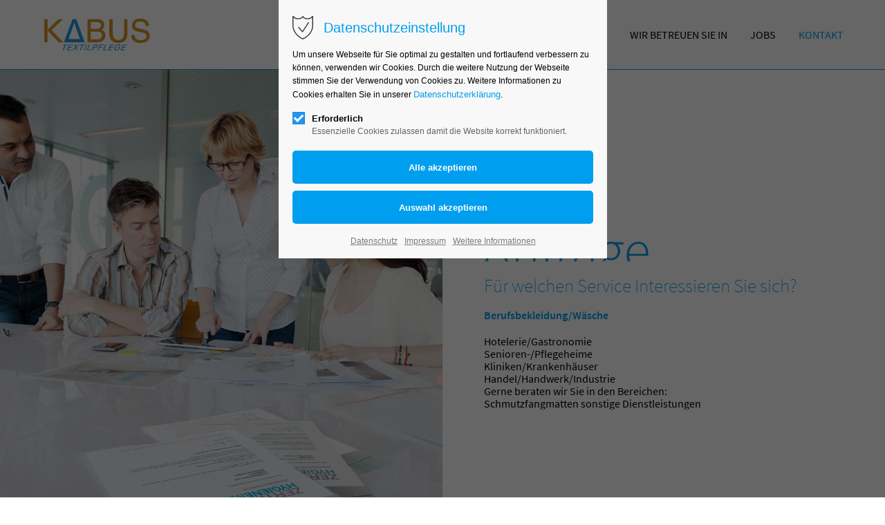

--- FILE ---
content_type: text/html; charset=UTF-8
request_url: https://kabus-textilpflege.de/anfrage.html
body_size: 48106
content:
<!DOCTYPE html>
<html lang="de">
<head>
	<meta charset="UTF-8">
    <title>ANFRAGE - Kabus Textilpflege</title>
    <base href="https://kabus-textilpflege.de/">
		<meta name="robots" content="index,follow">
	<meta name="description" content="Gerne beantworten wir Ihnen alle Fragen rund um das Thema Textilpflege.">
	<meta name="generator" content="Contao Open Source CMS">
		<meta name="viewport" content="height=device-height, width=device-width, initial-scale=1.0, minimum-scale=1.0, target-densitydpi=device-dpi">
	<link rel="apple-touch-icon" sizes="180x180" href="files/cto_layout/img/favicon/apple-touch-icon.png">
	<link rel="icon" type="image/png" sizes="32x32" href="files/cto_layout/img/favicon/favicon-32x32.png">
	<link rel="icon" type="image/png" sizes="16x16" href="files/cto_layout/img/favicon/favicon-16x16.png">
	<link rel="manifest" href="files/cto_layout/img/favicon/site.webmanifest">
	<link rel="mask-icon" href="files/cto_layout/img/favicon/safari-pinned-tab.svg" color="#5bbad5">
	
	<link rel="stylesheet" href="assets/css/styles.css,grid.min.css,colorbox.min.css,swipe.min.css-13b0531b.css">	<link rel="preload" as="font" crossorigin="anonymous" href="files/cto_layout/fonts/fontawesome-webfont.woff2">
		<link rel="stylesheet preload" as="style" type="text/css" media="screen" href="assets/css/animate.css,isotope_styles.css,font-awesome.min.css,themify-icon...-6120ec28.css.minified.css">
			<link id="layout_css" rel="stylesheet preload" as="style" title="layout_css" type="text/css" href="files/cto_layout/themedesigner/css/28_1674579052.css">
					<link rel="stylesheet preload" as="style" type="text/css" href="files/cto_layout/css/customize.css">	<link rel="stylesheet preload" as="style" type="text/css" media="print" href="files/cto_layout/css/print.css">
		
   <script src="assets/js/jquery.min.js,colorbox.min.js,swipe.min.js-58d743ab.js"></script></head>
<body class="mac chrome blink ch131 home" itemscope itemtype="http://schema.org/WebPage">
<div class="body_top"><div id="offcanvas-top" class="">
	<div class="offcanvas-top-inside">
		<!--
INSTRUCTIONS:
Create a hidden page with the following articles and fill that with your content.
Article alias: 
- offcanvas-col1
- offcanvas-col2
- offcanvas-col3
- offcanvas-col4
-->
<div class="autogrid_wrapper block">
<div class="autogrid one_fourth block"><p class="error">Der Eintrag "offcanvas-col1" existiert leider nicht.</p></div>
<div class="autogrid one_fourth block"><p class="error">Der Eintrag "offcanvas-col2" existiert leider nicht.</p></div>
<div class="autogrid one_fourth block"><p class="error">Der Eintrag "offcanvas-col3" existiert leider nicht.</p></div>
<div class="autogrid one_fourth block"><p class="error">Der Eintrag "offcanvas-col4" existiert leider nicht.</p></div>
</div>	</div>
</div></div><div class="body">
	<div id="contentwrapper">
		<div id="fix-wrapper">
		<div id="top-wrapper">
												<div id="top">
						<div class="inside">
							<div class="mod_top_phone meta-nav">
	<span>Have any Questions? </span><i class="fa fa-phone"></i> +01 123 444 555</div><div class="mod_top_mail meta-nav">
	<a href="mailto:&#105;&#x6E;&#102;&#x6F;&#64;&#x63;&#111;&#x6D;&#112;&#x61;&#110;&#x79;&#46;&#x63;&#111;&#x6D;"><i class="fa fa-envelope"></i>info@company.com</a></div><div class="top_divider edit-off"></div><div id="mod_login_top_opener_159" class="mod_login_top meta-nav"><i class="fa fa-lock"></i>Anmelden</div>

<div  class="mod_login login top-login block ">
	<div id="overlay_close_159" class="overlay_close"></div>
	<form method="post">
				<h3>LOGIN</h3>
			    <div class="formbody">
	    				<input type="hidden" name="FORM_SUBMIT" value="tl_login_159">
			<input type="hidden" name="REQUEST_TOKEN" value="">
						<input type="text" name="username" class="text" value="" placeholder="Benutzername">
			<input type="password" name="password" class="text password" value="" placeholder="Passwort">
						<div class="autologin_container">
				<input type="checkbox" name="autologin" value="1" class="checkbox" id="autologin_checkbox_159">
				<label for="autologin_checkbox_159">Angemeldet bleiben</label>
			</div>
									<input type="submit" class="submit" value="Anmelden">
	    </div>
		<div id="mod_login_top_closer_159" class="close-window-login"><i class="fa fa-close"></i></div>
	</form>
<script>
/* <![CDATA[ */
jQuery(document).ready(function(){
	jQuery("#mod_login_top_opener_159").click(function(){
    	jQuery(".top-login").addClass("show");
	});
	jQuery("#mod_login_top_closer_159").click(function(){
    	jQuery(".top-login").removeClass("show");
	});
	jQuery("#overlay_close_159").click(function(){
    	jQuery(".top-login").removeClass("show");
	});
	jQuery(document).keyup(function(e) {
		if (e.keyCode === 27) jQuery(".top-login").removeClass("show");
	});
});
/* ]]> */
</script>
</div>
<div class="mod_langswitcher meta-nav ">
<div class="mod_langswitcher_inside">

<span>DE</span><img src="files/cto_layout/img/flags/de.svg"  width="20" height="15" alt="">


<ul>
<li><a href=""><span>EN</span><img src="files/cto_layout/img/flags/gb.svg"  width="20" height="15" alt=""></a></li>
<li><a href=""><span>DE</span><img src="files/cto_layout/img/flags/de.svg"  width="20" height="15" alt=""></a></li>
<li><a href=""><span>PL</span><img src="files/cto_layout/img/flags/pl.svg"  width="20" height="15" alt=""></a></li>
</ul>

</div>
</div><div class="mod_socials mod_html ">
	<a href="http://www.facebook.com" target="_blank"><i class="fa fa-facebook"></i></a>
<a href="http://www.twitter.com" target="_blank"><i class="fa fa-twitter"></i></a>
<a href="http://www.xing.com" target="_blank"><i class="fa fa-xing"></i></a>
<a href="http://www.instagram.com" target="_blank"><i class="fa fa-instagram"></i></a></div>							<hr class="clear">
						</div>
						<div class="offcanvas-trigger"><span class="line1"></span><span class="line2"></span></div>					</div>
																			<header id="header" class="header original" itemscope itemtype="http://schema.org/WPHeader">
						<div class="inside">
							
<div class="logo"><a href="./"></a></div><div class="mmenu_trigger" title="Open mobile navigation">
	<div class="label">Menu</div>
	<div class="burger transform">
		<div class="burger_lines"></div>
	</div>
</div>

<div class="mod_search"><div class="ce_search_label"><i class="ti ti-search"></i></div></div>

<!-- indexer::stop -->
<nav class="mod_navigation mainmenu block" itemscope itemtype="http://schema.org/SiteNavigationElement">

  
  <a href="anfrage.html#skipNavigation155" class="invisible">Navigation überspringen</a>

  
<ul class="vlist level_1">
    
    
	<li class="float_left floatbox sibling"><ol class="inner">
	
	
    
	<li class="mlist float_left first ">
						<a href="" title="Home" class="a-level_1 float_left first"><span>Home</span></a>
		
          	</li>

</ol></li>


     
    
	
	
    
	<li class="mlist submenu ">
						<a href="ueber-uns.html" title="ÜBER UNS" class="a-level_1 submenu"><span>ÜBER UNS</span></a>
		
          
<ul class="vlist level_2">
    
    
	
	
    
	<li class="mlist first ">
						<a href="portrait.html" title="PORTRAIT" class="a-level_2 first"><span>PORTRAIT</span></a>
		
          	</li>



     
    
	
	
    
	<li class="mlist ">
						<a href="umwelt.html" title="UMWELT" class="a-level_2"><span>UMWELT</span></a>
		
          	</li>



     
    
	
	
    
	<li class="mlist ">
						<a href="klima.html" title="KLIMA" class="a-level_2"><span>KLIMA</span></a>
		
          	</li>



     
    
	
	
    
	<li class="mlist ">
						<a href="ueber-uns/klimaprojekte.html" title="KLIMAPROJEKTE" class="a-level_2"><span>KLIMAPROJEKTE</span></a>
		
          	</li>



     
    
	
	
    
	<li class="mlist ">
						<a href="zertifizierung.html" title="ZERTIFIZIERUNG" class="a-level_2"><span>ZERTIFIZIERUNG</span></a>
		
          	</li>



     
    
	
	
    
	<li class="mlist last ">
						<a href="partner.html" title="PARTNER" class="a-level_2 last"><span>PARTNER</span></a>
		
          	</li>



     </ul>
	</li>



     
    
	
	
    
	<li class="mlist submenu ">
						<a href="wir-betreuen-sie-in.html" title="WIR BETREUEN SIE IN" class="a-level_1 submenu"><span>WIR BETREUEN SIE IN</span></a>
		
          
<ul class="vlist level_2">
    
    
	
	
    
	<li class="mlist first ">
						<a href="hotelerie-gastronomie.html" title="HOTELERIE / GASTRONOMIE" class="a-level_2 first"><span>HOTELERIE / GASTRONOMIE</span></a>
		
          	</li>



     
    
	
	
    
	<li class="mlist ">
						<a href="senioren-pflegeheime.html" title="SENIOREN- / PFLEGEHEIME" class="a-level_2"><span>SENIOREN- / PFLEGEHEIME</span></a>
		
          	</li>



     
    
	
	
    
	<li class="mlist ">
						<a href="wir-betreuen-sie-in/kliniken-krankenhaeuser.html" title="KLINIKEN / KRANKENHÄUSER" class="a-level_2"><span>KLINIKEN / KRANKENHÄUSER</span></a>
		
          	</li>



     
    
	
	
    
	<li class="mlist ">
						<a href="pharma-lebensmittel.html" title="PHARMA / LEBENSMITTEL" class="a-level_2"><span>PHARMA / LEBENSMITTEL</span></a>
		
          	</li>



     
    
	
	
    
	<li class="mlist ">
						<a href="handel-handwerk-industrie.html" title="HANDEL / HANDWERK / INDUSTRIE" class="a-level_2"><span>HANDEL / HANDWERK / INDUSTRIE</span></a>
		
          	</li>



     
    
	
	
    
	<li class="mlist last ">
						<a href="schmutzfangmatten.html" title="SCHMUTZFANGMATTEN" class="a-level_2 last"><span>SCHMUTZFANGMATTEN</span></a>
		
          	</li>



     </ul>
	</li>



     
    
	
	
    
	<li class="mlist ">
						<a href="jobs.html" title="Jobs bei Kabus Teextilpflege" class="a-level_1"><span>JOBS</span></a>
		
          	</li>



     
    
	
	
    
	<li class="mlist submenu trail last ">
						<a href="kontakt.html" title="Kontakt" class="a-level_1 submenu trail last"><span>KONTAKT</span></a>
		
          
<ul class="vlist level_2">
    
    
	
	
    
	<li class="mlist sibling first ">
						<a href="kontakt-kabus-textilpflege.html" title="KONTAKT" class="a-level_2 sibling first"><span>KONTAKT</span></a>
		
          	</li>



     
    
	
	
    
	<li class="mlist active mm-selected Selected">
						<a href="anfrage.html" title="ANFRAGE" class="a-level_2 active"><span>ANFRAGE</span></a>
		
          	</li>



     
    
	
	
    
	<li class="mlist sibling last ">
						<a href="anfahrt.html" title="ANFAHRT" class="a-level_2 sibling last"><span>ANFAHRT</span></a>
		
          	</li>



     </ul>
	</li>



     </ul>

  <a id="skipNavigation155" class="invisible">&nbsp;</a>

</nav>
<!-- indexer::continue -->
<div class="smartmenu">
	<div class="smartmenu-trigger"><span class="line"></span></div>
</div>
<!-- indexer::stop -->
<nav class="mod_navigation header_metanavi block" itemscope itemtype="http://schema.org/SiteNavigationElement">

  
  <ul class="vlist level_1">
  
<li class="mlist first last  redirect"><a href="#" title="Testimonials" class="a-level_1 first last redirect" target="_blank"><i class="first last"></i>Testimonials</a></li>
</ul>



</nav>
<!-- indexer::continue -->
						<div class="clear"></div>
						</div>
					</header>
					<div class="clear"></div>
									</div>
		</div>
					<div id="slider" class="empty">
							</div>
									<div id="wrapper">
				<div id="container">
											<section id="main" itemscope itemtype="http://schema.org/WebPageElement" itemprop="mainContentOfPage">
							<div class="inside">
								


<div class="mod_article article_13411 block fullwidth article-pt article-pb" id="nav-two" >

<div class="container">
  
      <script>
/* <![CDATA[ */

function bgImageFullscreen_108028() {
	var windowHeight = jQuery(window).height();
	var mobHeaderHeight = jQuery('.header.cloned').height();

	if (jQuery(window).width() < 768)
	{
		var setNewHeightMobile = windowHeight - mobHeaderHeight;
		jQuery('.ce_bgimage_108028').height(setNewHeightMobile);

	} else {
					jQuery('.ce_bgimage_108028').height(windowHeight);
			}
};


jQuery(document).ready(function()
{
	if( jQuery('body').hasClass('mobile') )
	{
		setTimeout(function() 
		{ 
			bgImageFullscreen_108028() 
		}, 100);	
	}
	else
	{
		bgImageFullscreen_108028();
	}		
	
});

jQuery(window).on("resize", function(){
	bgImageFullscreen_108028();
});


function oversize_108028() {

	var contentHeight_108028 = jQuery('.ce_bgimage_108028 .ce_bgimage-inside').height();
	var availableHeight = jQuery(window).height() - 100;

	if (contentHeight_108028 > availableHeight)
	{
		jQuery('.ce_bgimage_108028').addClass('oversize');

	} else {
		jQuery('.ce_bgimage_108028').removeClass('oversize');
	}
};

jQuery(document).ready(function(){
	oversize_108028();
});

jQuery(window).on("resize", function(){
	oversize_108028();
});
/* ]]> */
</script>



<div class="ce_bgimage block ce_bgimage_108028 boxed-content img-leftside-50 bg-white fullscreen-image vertical_centered max_width_full" style="">
<div class="ce_bgimage-image" style="background-image: url(files/cto_layout/img/kabus_textilpflege/kontakt/kabus-textilpflege-anfrage.jpg);"></div>
	<div class="ce_bgimage-outer">
			<div class="ce_bgimage-inside contentwrap pt-m pb-m">
			<div class="mobile_image" style="display: none"><figure class="image_container">




<img src="files/cto_layout/img/kabus_textilpflege/kontakt/kabus-textilpflege-anfrage.jpg" width="1273" height="1200" alt="">



</figure>
</div><div class="ce_image_extended mb-xxs block frame-no style-default align-default mob-align-left" >
	<div class="ce_image_extended_inside" style="">
				<figure class="image_container">




<img src="assets/images/3/anfrage-01-ae5865df.svg" width="250" height="49" alt="">



</figure>
			</div>
</div><div class="ce_text_extented block align-left color-default font_no_serif font-size-default font-style-default lh-default font-weight-default" >
	<h1>Für welchen Service Interessieren Sie sich?</h1>
<h2><strong>Berufsbekleidung/Wäsche</strong></h2>
<p>Hotelerie/Gastronomie<br>Senioren-/Pflegeheime<br>Kliniken/Krankenhäuser<br>Handel/Handwerk/Industrie<br>Gerne beraten wir Sie in den Bereichen:<br>Schmutzfangmatten sonstige Dienstleistungen</p></div></div></div></div>  
  
</div>
</div>



							</div>
						</section>
																																									</div>
			</div>
											<footer id="footer" itemscope itemtype="http://schema.org/WPFooter">
					<div class="inside">
						
<!-- Please edit the content of the footer in the page Resources: Footer -->
<div class="autogrid_wrapper block">
<div class="autogrid one_fourth footer-col1 block"><p class="error">Der Eintrag "footer-col1" existiert leider nicht.</p></div>
<div class="autogrid one_fourth footer-col2 block"><p class="error">Der Eintrag "footer-col2" existiert leider nicht.</p></div>
<div class="autogrid one_fourth footer-col3 block"><p class="error">Der Eintrag "footer-col3" existiert leider nicht.</p></div>
<div class="autogrid one_fourth footer-col4 block"><p class="error">Der Eintrag "footer-col4" existiert leider nicht.</p></div>
</div>						<a href="anfrage.html#contentwrapper" class="totop"></a>
					</div>
				</footer>
														<div id="bottom">
					<div class="inside">
						
<div class="left">Copyright 2026. All Rights Reserved.</div>
<div class="right"><section class="ce_text ce_accordion_v2 ce_text block">

  <div class="">
      </div>

  <div class=""><div>

          <p><a href="impressum/articles/impressum.html">Impressum</a> <a href="datenschutz.html">Datenschutz</a>  <a href="privacy_optout.html">Datenschutzeinstellungen ändern</a></p>    
    
    
  </div></div>

</section>
  


</div>					</div>
				</div>
						</div>
</div>
<div class="body_bottom"><!-- indexer::stop -->
<div class="smartmenu-content">
	<div class="mod_navigation">
		<div class="smartmenu-scrollable">
			<div class="smartmenu-table">
				<ul class="vlist level_1">
   
<li class="mlist float_left first "><a href="" title="Home" class="a-level_1 float_left first">Home</a></li>
   
<li class="mlist submenu "><a href="ueber-uns.html" title="ÜBER UNS" class="a-level_1 submenu">ÜBER UNS</a><span class="subitems_trigger"></span><ul class="vlist level_2">
   
<li class="mlist first "><a href="portrait.html" title="PORTRAIT" class="a-level_2 first">PORTRAIT</a></li>
   
<li class="mlist "><a href="umwelt.html" title="UMWELT" class="a-level_2">UMWELT</a></li>
   
<li class="mlist "><a href="klima.html" title="KLIMA" class="a-level_2">KLIMA</a></li>
   
<li class="mlist "><a href="ueber-uns/klimaprojekte.html" title="KLIMAPROJEKTE" class="a-level_2">KLIMAPROJEKTE</a></li>
   
<li class="mlist "><a href="zertifizierung.html" title="ZERTIFIZIERUNG" class="a-level_2">ZERTIFIZIERUNG</a></li>
   
<li class="mlist last "><a href="partner.html" title="PARTNER" class="a-level_2 last">PARTNER</a></li>
</ul>


</li>
   
<li class="mlist submenu "><a href="wir-betreuen-sie-in.html" title="WIR BETREUEN SIE IN" class="a-level_1 submenu">WIR BETREUEN SIE IN</a><span class="subitems_trigger"></span><ul class="vlist level_2">
   
<li class="mlist first "><a href="hotelerie-gastronomie.html" title="HOTELERIE / GASTRONOMIE" class="a-level_2 first">HOTELERIE / GASTRONOMIE</a></li>
   
<li class="mlist "><a href="senioren-pflegeheime.html" title="SENIOREN- / PFLEGEHEIME" class="a-level_2">SENIOREN- / PFLEGEHEIME</a></li>
   
<li class="mlist "><a href="wir-betreuen-sie-in/kliniken-krankenhaeuser.html" title="KLINIKEN / KRANKENHÄUSER" class="a-level_2">KLINIKEN / KRANKENHÄUSER</a></li>
   
<li class="mlist "><a href="pharma-lebensmittel.html" title="PHARMA / LEBENSMITTEL" class="a-level_2">PHARMA / LEBENSMITTEL</a></li>
   
<li class="mlist "><a href="handel-handwerk-industrie.html" title="HANDEL / HANDWERK / INDUSTRIE" class="a-level_2">HANDEL / HANDWERK / INDUSTRIE</a></li>
   
<li class="mlist last "><a href="schmutzfangmatten.html" title="SCHMUTZFANGMATTEN" class="a-level_2 last">SCHMUTZFANGMATTEN</a></li>
</ul>


</li>
   
<li class="mlist "><a href="jobs.html" title="Jobs bei Kabus Teextilpflege" class="a-level_1">JOBS</a></li>
   
<li class="mlist submenu trail last "><a href="kontakt.html" title="Kontakt" class="a-level_1 submenu trail last">KONTAKT</a><span class="subitems_trigger"></span><ul class="vlist level_2">
   
<li class="mlist sibling first "><a href="kontakt-kabus-textilpflege.html" title="KONTAKT" class="a-level_2 sibling first">KONTAKT</a></li>
   
<li class="mlist active mm-selected Selected"><a href="anfrage.html" title="ANFRAGE" class="a-level_2 active">ANFRAGE</a></li>
   
<li class="mlist sibling last "><a href="anfahrt.html" title="ANFAHRT" class="a-level_2 sibling last">ANFAHRT</a></li>
</ul>


</li>
</ul>


			</div>
		</div>
		<div class="smartmenu-close"></div>
	</div>
</div>
<!-- indexer::continue -->


<div id="privacy_optin_611" class="mod_privacy_optin">
	<div class="privacy_overlay"></div>
	<div class="privacy_popup">
		<div class="privacy_content">
			<div class="privacy_settings">
				<!-- info text after ajax -->
				<div id="ajax_info_611" class="ajax_info">Einstellungen gespeichert</div>
									<h4>Datenschutzeinstellung</h4>
								<div class="privacy_text"><p>Um unsere Webseite für Sie optimal zu gestalten und fortlaufend verbessern zu können, verwenden wir Cookies. Durch die weitere Nutzung der Webseite stimmen Sie der Verwendung von Cookies zu. Weitere Informationen zu Cookies erhalten Sie in unserer <a href="datenschutz.html">Datenschutzerklärung</a>.</p></div>
				<form id="user_privacy_settings_611" name="user_privacy_settings" method="post">
					<input type="hidden" name="FORM_SUBMIT" value="user_privacy_settings">
					<input type="hidden" name="REQUEST_TOKEN" value="">
										<div class="privacy_item active">
						<label class="privacy_label"><strong>Erforderlich</strong>
							<input type="checkbox" required class="checkbox mandatory" name="privacy" id="cookiebar_privacy_1" value="1" checked>
							<span class="privacy_checkmark"></span>
							<span class="privacy_option_info">Essenzielle Cookies zulassen damit die Website korrekt funktioniert.</span>
						</label>
					</div>
																				<div class="privacy_buttons">
						<input type="submit" name="save_all_settings" class="submit all" value="Alle akzeptieren">
						<input type="submit" name="save_settings" class="submit "  value="Auswahl akzeptieren">
					</div>
				</form>
				<div class="privacy_links">
					<a href="datenschutz.html" title="Datenschutz">Datenschutz</a>					<a href="impressum.html" title="Impressum">Impressum</a>										<a href="#" class="privacy_help_link">Weitere Informationen</a>
									</div>
			</div>
						<div class="privacy_help">
				<div><p><span style="color: #009eee;"><strong>Essenziell<br></strong></span><span class="ILfuVd" lang="de"><span class="hgKElc">Unten stehende, essenzielle Cookies, die auch als &#34;unbedingt erforderlich“ oder „notwendig&#34; bezeichnet werden können, gewährleisten Funktionen, ohne die Sie diese Website nicht wie beabsichtigt nutzen könnten.<br><br></span></span></p>
<table style="border-collapse: collapse; width: 96.2356%;" border="1">
<tbody>
<tr>
<td style="width: 38.0657%;"><span style="color: #009eee;">Contao HTTPS CSRF Token</span></td>
<td style="width: 61.9202%;">Schützt vor Cross-Site-Request-Forgery Angriffen.</td>
</tr>
<tr>
<td style="width: 38.0657%;"><span style="color: #3598db;">PHP SESSION ID</span></td>
<td style="width: 61.9202%;">Speichert die aktuelle PHP-Session.</td>
</tr>
</tbody>
</table>
<div class="cc-cookie-info">
<div><br>Speicherdauer: Diese beiden Cookies bleiben nur für die aktuelle Browsersitzung bestehen.</div>
</div></div>
				<div class="privacy_help_link">Schließen</div>
			</div>
					</div>
	</div>
</div>

<script>
jQuery(document).ready(function()
{
	// remove token
	if(window.location.search.indexOf('clear_privacy_settings') >= 0)
	{
		PrivacyManager.optout('anfrage.html');
	}
	//--
	
	var privacy = localStorage.getItem('user_privacy_settings');
	var expires = Number( localStorage.getItem('user_privacy_settings_expires') );
	// check lease time
	var now = new Date().setDate(new Date().getDate());
	if( now >= expires )
	{
		expires = 0;
	}

	if(privacy == undefined || privacy == '' || expires <= 0 )
	{
		jQuery('#privacy_optin_611').addClass('open');
		// set privacy level to 0
		privacy = '0';
	}

	// set a body class
	jQuery('body').addClass('privacy_setting_'+privacy.toString().split(',').join('-'));

	// hide the info
	jQuery('#ajax_info_611').hide();

	var form = jQuery('#user_privacy_settings_611');
	var isValid = false;

	// remove readonly from submit when user changes its selection
	form.find('input[type="checkbox"]').change(function(e)
	{
		isValid = false;
		// required field changed
		if( form.find('input[required].mandatory').is(':checked') === true )
		{
			isValid = true;
		}

		form.find('input[name="save_settings"]').addClass('readonly');
		form.find('input[name="save_settings"]').prop('disabled', true);
		
		if( isValid === true )
		{
			form.find('input[name="save_settings"]').removeClass('readonly');
			form.find('input[name="save_settings"]').prop('disabled', false);
		}
	});

	// allow all
	form.find('input[name="save_all_settings"]').click(function(e) 
	{
		e.preventDefault();
		// check all checkboxes for user feedback
		form.find('input[type="checkbox"]').prop('checked',true);
		// all good
		isValid = true;
		// fire save
		form.find('input[name="save_settings"]').trigger('click');
	});

		// preselections make it valid
	isValid = true;
		
	form.find('input[name="save_settings"]').click(function(e)
	{
		e.preventDefault();

		// check if a required field is still not set
		if( isValid === false )
		{
			return false;
		}

		// show ajax info
		jQuery('#ajax_info_611').fadeIn(50);
		
		// get the user selection
		var privacy = PrivacyManager.getUserSelectionFromFormData( form.serializeArray() ).join(',');
		
		// set local storage
		localStorage.setItem('user_privacy_settings',privacy);
		// set lease time
		var expires = new Date().setDate(new Date().getDate() + 30);
		localStorage.setItem('user_privacy_settings_expires',expires);
		// set a body class
		jQuery('body').addClass('privacy_setting_'+privacy.toString().split(',').join('-'));
		// remove negative body class
		jQuery('body').removeClass('privacy_setting_0');
		setTimeout(function()
		{
			// fire JS event
			jQuery(document).trigger('Privacy.changed',{'level':privacy});

			// fire form as usal to catch it via php
			//form.submit();
		}, 500);

	});

	// help info
	jQuery('#privacy_optin_611 .privacy_help_link').click(function()
	{
		jQuery('#privacy_optin_611 .privacy_popup').toggleClass('view_help');
	});

	// help - scrollToTop
	jQuery('#privacy_optin_611 .privacy_help_link').click(function()
	{
		jQuery("html, body").animate({ scrollTop: 0 });
		return false;
	});

});

// listen to Privacy event
jQuery(document).on('Privacy.changed',function(event,params)
{
	if( PrivacyManager.hasAccess(params.level) )
	{
		jQuery('#privacy_optin_611').removeClass('open');
		// send ajax for log file
		jQuery.ajax(
		{
			url:location.href,
			data:{'user_privacy_settings':params.level,'tstamp':Math.round(new Date().getTime()/1000)}
		});
	}
});

// Opt-out listener
jQuery(document).ready(function()
{
	jQuery('.privacy_optout_click, .privacy_optout_link').click(function()
	{
		PrivacyManager.optout();
	});
});

</script>
<div class="mod_search meta-nav block">

		
	<div id="search_160" class="search-content">
		<div class="label">Search</div>					<form method="get">
		 		<div class="formbody">
		 			 <label for="ctrl_keywords_160" class="invisible">Suchbegriffe</label>
		 			 <input type="search" name="keywords" id="ctrl_keywords_160" class="text" value="">
		 			 <input type="submit" id="ctrl_submit_160" class="submit" value="Suchen">
		 		</div>
			</form>
		
		<div class="close-window"><i class="fa fa-close"></i></div>  
	</div>
</div>

<script>
/* <![CDATA[ */

/**
 * Set focus to search input
 */
jQuery(document).ready(function() 
{
	jQuery('.ce_search_label').click(function()
	{
		// wait for element to be in sight app. 800ms tweening delay
		setTimeout(function()
		{
			jQuery('#search_160 input[name="keywords"]').focus();
		
		}, 800);
	});
});

/* ]]> */
</script>

</div>
<div id="stickyheader" class="stickyheader Fixed">
	<div class="header cloned">
		<div class="inside">
			
<div class="logo"><a href="./"></a></div><div class="mmenu_trigger" title="Open mobile navigation">
	<div class="label">Menu</div>
	<div class="burger transform">
		<div class="burger_lines"></div>
	</div>
</div>

<div class="mod_search"><div class="ce_search_label"><i class="ti ti-search"></i></div></div>

<!-- indexer::stop -->
<nav class="mod_navigation mainmenu block" itemscope itemtype="http://schema.org/SiteNavigationElement">

  
  <a href="anfrage.html#skipNavigation155" class="invisible">Navigation überspringen</a>

  
<ul class="vlist level_1">
    
    
	<li class="float_left floatbox sibling"><ol class="inner">
	
	
    
	<li class="mlist float_left first ">
						<a href="" title="Home" class="a-level_1 float_left first"><span>Home</span></a>
		
          	</li>

</ol></li>


     
    
	
	
    
	<li class="mlist submenu ">
						<a href="ueber-uns.html" title="ÜBER UNS" class="a-level_1 submenu"><span>ÜBER UNS</span></a>
		
          
<ul class="vlist level_2">
    
    
	
	
    
	<li class="mlist first ">
						<a href="portrait.html" title="PORTRAIT" class="a-level_2 first"><span>PORTRAIT</span></a>
		
          	</li>



     
    
	
	
    
	<li class="mlist ">
						<a href="umwelt.html" title="UMWELT" class="a-level_2"><span>UMWELT</span></a>
		
          	</li>



     
    
	
	
    
	<li class="mlist ">
						<a href="klima.html" title="KLIMA" class="a-level_2"><span>KLIMA</span></a>
		
          	</li>



     
    
	
	
    
	<li class="mlist ">
						<a href="ueber-uns/klimaprojekte.html" title="KLIMAPROJEKTE" class="a-level_2"><span>KLIMAPROJEKTE</span></a>
		
          	</li>



     
    
	
	
    
	<li class="mlist ">
						<a href="zertifizierung.html" title="ZERTIFIZIERUNG" class="a-level_2"><span>ZERTIFIZIERUNG</span></a>
		
          	</li>



     
    
	
	
    
	<li class="mlist last ">
						<a href="partner.html" title="PARTNER" class="a-level_2 last"><span>PARTNER</span></a>
		
          	</li>



     </ul>
	</li>



     
    
	
	
    
	<li class="mlist submenu ">
						<a href="wir-betreuen-sie-in.html" title="WIR BETREUEN SIE IN" class="a-level_1 submenu"><span>WIR BETREUEN SIE IN</span></a>
		
          
<ul class="vlist level_2">
    
    
	
	
    
	<li class="mlist first ">
						<a href="hotelerie-gastronomie.html" title="HOTELERIE / GASTRONOMIE" class="a-level_2 first"><span>HOTELERIE / GASTRONOMIE</span></a>
		
          	</li>



     
    
	
	
    
	<li class="mlist ">
						<a href="senioren-pflegeheime.html" title="SENIOREN- / PFLEGEHEIME" class="a-level_2"><span>SENIOREN- / PFLEGEHEIME</span></a>
		
          	</li>



     
    
	
	
    
	<li class="mlist ">
						<a href="wir-betreuen-sie-in/kliniken-krankenhaeuser.html" title="KLINIKEN / KRANKENHÄUSER" class="a-level_2"><span>KLINIKEN / KRANKENHÄUSER</span></a>
		
          	</li>



     
    
	
	
    
	<li class="mlist ">
						<a href="pharma-lebensmittel.html" title="PHARMA / LEBENSMITTEL" class="a-level_2"><span>PHARMA / LEBENSMITTEL</span></a>
		
          	</li>



     
    
	
	
    
	<li class="mlist ">
						<a href="handel-handwerk-industrie.html" title="HANDEL / HANDWERK / INDUSTRIE" class="a-level_2"><span>HANDEL / HANDWERK / INDUSTRIE</span></a>
		
          	</li>



     
    
	
	
    
	<li class="mlist last ">
						<a href="schmutzfangmatten.html" title="SCHMUTZFANGMATTEN" class="a-level_2 last"><span>SCHMUTZFANGMATTEN</span></a>
		
          	</li>



     </ul>
	</li>



     
    
	
	
    
	<li class="mlist ">
						<a href="jobs.html" title="Jobs bei Kabus Teextilpflege" class="a-level_1"><span>JOBS</span></a>
		
          	</li>



     
    
	
	
    
	<li class="mlist submenu trail last ">
						<a href="kontakt.html" title="Kontakt" class="a-level_1 submenu trail last"><span>KONTAKT</span></a>
		
          
<ul class="vlist level_2">
    
    
	
	
    
	<li class="mlist sibling first ">
						<a href="kontakt-kabus-textilpflege.html" title="KONTAKT" class="a-level_2 sibling first"><span>KONTAKT</span></a>
		
          	</li>



     
    
	
	
    
	<li class="mlist active mm-selected Selected">
						<a href="anfrage.html" title="ANFRAGE" class="a-level_2 active"><span>ANFRAGE</span></a>
		
          	</li>



     
    
	
	
    
	<li class="mlist sibling last ">
						<a href="anfahrt.html" title="ANFAHRT" class="a-level_2 sibling last"><span>ANFAHRT</span></a>
		
          	</li>



     </ul>
	</li>



     </ul>

  <a id="skipNavigation155" class="invisible">&nbsp;</a>

</nav>
<!-- indexer::continue -->
<div class="smartmenu">
	<div class="smartmenu-trigger"><span class="line"></span></div>
</div>
<!-- indexer::stop -->
<nav class="mod_navigation header_metanavi block" itemscope itemtype="http://schema.org/SiteNavigationElement">

  
  <ul class="vlist level_1">
  
<li class="mlist first last  redirect"><a href="#" title="Testimonials" class="a-level_1 first last redirect" target="_blank"><i class="first last"></i>Testimonials</a></li>
</ul>



</nav>
<!-- indexer::continue -->
			<div class="clear"></div>
		</div>
	</div>
</div>
<div id="top_link" class="top-link"><a href="anfrage.html#contentwrapper" title="Top"><i class="ti ti-angle-up"></i></a></div>
<div id="mmenu">
<div class="scrollable">
<div class="inside">
<div id="mmenu_top" class="block">
<!-- indexer::stop -->
<div class="mod_search block">

        
  
  <form method="get">
    <div class="formbody">
      <div class="widget widget-text">
        <label for="ctrl_keywords_148" class="invisible">Suchbegriffe</label>
        <input type="search" name="keywords" id="ctrl_keywords_148" class="text" value="">
      </div>
      <div class="widget widget-submit">
        <button type="submit" id="ctrl_submit_148" class="submit">Suchen</button>
      </div>
          </div>
  </form>

  
  

</div>
<!-- indexer::continue -->

<div class="mod_langswitcher meta-nav ">
<div class="mod_langswitcher_inside">

<span>DE</span><img src="files/cto_layout/img/flags/de.svg"  width="20" height="15" alt="">


<ul>
<li><a href=""><span>EN</span><img src="files/cto_layout/img/flags/gb.svg"  width="20" height="15" alt=""></a></li>
<li><a href=""><span>DE</span><img src="files/cto_layout/img/flags/de.svg"  width="20" height="15" alt=""></a></li>
<li><a href=""><span>PL</span><img src="files/cto_layout/img/flags/pl.svg"  width="20" height="15" alt=""></a></li>
</ul>

</div>
</div></div>
<div id="mmenu_middle" class="block">
<!-- indexer::stop -->
<nav class="mod_navigation block" id="mobnav" itemscope itemtype="http://schema.org/SiteNavigationElement">

  
  <a href="anfrage.html#skipNavigation133" class="invisible">Navigation überspringen</a>

  <ul class="vlist level_1">
  
<li class="mlist float_left first "><a href="" title="Home" class="a-level_1 float_left first"><i class="float_left first"></i>Home</a></li>
  
<li class="mlist submenu "><a href="ueber-uns.html" title="ÜBER UNS" class="a-level_1 submenu"><i class="submenu"></i>ÜBER UNS</a><ul class="vlist level_2">
  
<li class="mlist first "><a href="portrait.html" title="PORTRAIT" class="a-level_2 first"><i class="first"></i>PORTRAIT</a></li>
  
<li class="mlist "><a href="umwelt.html" title="UMWELT" class="a-level_2"><i class=""></i>UMWELT</a></li>
  
<li class="mlist "><a href="klima.html" title="KLIMA" class="a-level_2"><i class=""></i>KLIMA</a></li>
  
<li class="mlist "><a href="ueber-uns/klimaprojekte.html" title="KLIMAPROJEKTE" class="a-level_2"><i class=""></i>KLIMAPROJEKTE</a></li>
  
<li class="mlist "><a href="zertifizierung.html" title="ZERTIFIZIERUNG" class="a-level_2"><i class=""></i>ZERTIFIZIERUNG</a></li>
  
<li class="mlist last "><a href="partner.html" title="PARTNER" class="a-level_2 last"><i class="last"></i>PARTNER</a></li>
</ul>


</li>
  
<li class="mlist submenu "><a href="wir-betreuen-sie-in.html" title="WIR BETREUEN SIE IN" class="a-level_1 submenu"><i class="submenu"></i>WIR BETREUEN SIE IN</a><ul class="vlist level_2">
  
<li class="mlist first "><a href="hotelerie-gastronomie.html" title="HOTELERIE / GASTRONOMIE" class="a-level_2 first"><i class="first"></i>HOTELERIE / GASTRONOMIE</a></li>
  
<li class="mlist "><a href="senioren-pflegeheime.html" title="SENIOREN- / PFLEGEHEIME" class="a-level_2"><i class=""></i>SENIOREN- / PFLEGEHEIME</a></li>
  
<li class="mlist "><a href="wir-betreuen-sie-in/kliniken-krankenhaeuser.html" title="KLINIKEN / KRANKENHÄUSER" class="a-level_2"><i class=""></i>KLINIKEN / KRANKENHÄUSER</a></li>
  
<li class="mlist "><a href="pharma-lebensmittel.html" title="PHARMA / LEBENSMITTEL" class="a-level_2"><i class=""></i>PHARMA / LEBENSMITTEL</a></li>
  
<li class="mlist "><a href="handel-handwerk-industrie.html" title="HANDEL / HANDWERK / INDUSTRIE" class="a-level_2"><i class=""></i>HANDEL / HANDWERK / INDUSTRIE</a></li>
  
<li class="mlist last "><a href="schmutzfangmatten.html" title="SCHMUTZFANGMATTEN" class="a-level_2 last"><i class="last"></i>SCHMUTZFANGMATTEN</a></li>
</ul>


</li>
  
<li class="mlist "><a href="jobs.html" title="Jobs bei Kabus Teextilpflege" class="a-level_1"><i class=""></i>JOBS</a></li>
  
<li class="mlist submenu trail last "><a href="kontakt.html" title="Kontakt" class="a-level_1 submenu trail last"><i class="submenu trail last"></i>KONTAKT</a><ul class="vlist level_2">
  
<li class="mlist sibling first "><a href="kontakt-kabus-textilpflege.html" title="KONTAKT" class="a-level_2 sibling first"><i class="sibling first"></i>KONTAKT</a></li>
  
<li class="mlist active mm-selected Selected"><a href="anfrage.html" title="ANFRAGE" class="a-level_2 active"><i class="active"></i>ANFRAGE</a></li>
  
<li class="mlist sibling last "><a href="anfahrt.html" title="ANFAHRT" class="a-level_2 sibling last"><i class="sibling last"></i>ANFAHRT</a></li>
</ul>


</li>
</ul>



  <a id="skipNavigation133" class="invisible">&nbsp;</a>

</nav>
<!-- indexer::continue -->

<!-- indexer::stop -->
<nav  class="mod_navigation mobile_vertical block" itemscope itemtype="http://schema.org/SiteNavigationElement">

  
  <ul class="vlist level_1">
  
<li class="mlist float_left first "><a href="" title="Home" class="a-level_1 float_left first"><i class="float_left first"></i>Home</a></li>
  
<li class="mlist submenu "><a href="ueber-uns.html" title="ÜBER UNS" class="a-level_1 submenu"><i class="submenu"></i>ÜBER UNS</a><ul class="vlist level_2">
  
<li class="mlist first "><a href="portrait.html" title="PORTRAIT" class="a-level_2 first"><i class="first"></i>PORTRAIT</a></li>
  
<li class="mlist "><a href="umwelt.html" title="UMWELT" class="a-level_2"><i class=""></i>UMWELT</a></li>
  
<li class="mlist "><a href="klima.html" title="KLIMA" class="a-level_2"><i class=""></i>KLIMA</a></li>
  
<li class="mlist "><a href="ueber-uns/klimaprojekte.html" title="KLIMAPROJEKTE" class="a-level_2"><i class=""></i>KLIMAPROJEKTE</a></li>
  
<li class="mlist "><a href="zertifizierung.html" title="ZERTIFIZIERUNG" class="a-level_2"><i class=""></i>ZERTIFIZIERUNG</a></li>
  
<li class="mlist last "><a href="partner.html" title="PARTNER" class="a-level_2 last"><i class="last"></i>PARTNER</a></li>
</ul>


</li>
  
<li class="mlist submenu "><a href="wir-betreuen-sie-in.html" title="WIR BETREUEN SIE IN" class="a-level_1 submenu"><i class="submenu"></i>WIR BETREUEN SIE IN</a><ul class="vlist level_2">
  
<li class="mlist first "><a href="hotelerie-gastronomie.html" title="HOTELERIE / GASTRONOMIE" class="a-level_2 first"><i class="first"></i>HOTELERIE / GASTRONOMIE</a></li>
  
<li class="mlist "><a href="senioren-pflegeheime.html" title="SENIOREN- / PFLEGEHEIME" class="a-level_2"><i class=""></i>SENIOREN- / PFLEGEHEIME</a></li>
  
<li class="mlist "><a href="wir-betreuen-sie-in/kliniken-krankenhaeuser.html" title="KLINIKEN / KRANKENHÄUSER" class="a-level_2"><i class=""></i>KLINIKEN / KRANKENHÄUSER</a></li>
  
<li class="mlist "><a href="pharma-lebensmittel.html" title="PHARMA / LEBENSMITTEL" class="a-level_2"><i class=""></i>PHARMA / LEBENSMITTEL</a></li>
  
<li class="mlist "><a href="handel-handwerk-industrie.html" title="HANDEL / HANDWERK / INDUSTRIE" class="a-level_2"><i class=""></i>HANDEL / HANDWERK / INDUSTRIE</a></li>
  
<li class="mlist last "><a href="schmutzfangmatten.html" title="SCHMUTZFANGMATTEN" class="a-level_2 last"><i class="last"></i>SCHMUTZFANGMATTEN</a></li>
</ul>


</li>
  
<li class="mlist "><a href="jobs.html" title="Jobs bei Kabus Teextilpflege" class="a-level_1"><i class=""></i>JOBS</a></li>
  
<li class="mlist submenu trail last "><a href="kontakt.html" title="Kontakt" class="a-level_1 submenu trail last"><i class="submenu trail last"></i>KONTAKT</a><ul class="vlist level_2">
  
<li class="mlist sibling first "><a href="kontakt-kabus-textilpflege.html" title="KONTAKT" class="a-level_2 sibling first"><i class="sibling first"></i>KONTAKT</a></li>
  
<li class="mlist active mm-selected Selected"><a href="anfrage.html" title="ANFRAGE" class="a-level_2 active"><i class="active"></i>ANFRAGE</a></li>
  
<li class="mlist sibling last "><a href="anfahrt.html" title="ANFAHRT" class="a-level_2 sibling last"><i class="sibling last"></i>ANFAHRT</a></li>
</ul>


</li>
</ul>



</nav>
<!-- indexer::continue -->

</div>
</div>
<div id="mmenu_bottom" class="block"><div class="mod_socials mod_html ">
	<a href="http://www.facebook.com" target="_blank"><i class="fa fa-facebook"></i></a>
<a href="http://www.twitter.com" target="_blank"><i class="fa fa-twitter"></i></a>
<a href="http://www.xing.com" target="_blank"><i class="fa fa-xing"></i></a>
<a href="http://www.instagram.com" target="_blank"><i class="fa fa-instagram"></i></a></div><div class="mod_mmenu_custom_nav ">
	<a href="#">Login</a><a href="#">Contact</a></div></div>
</div>
</div>
<div class="mmenu_overlay"></div>

<!-- indexer::stop -->
<div class="mod_pct_megamenu block megamenu_it_0" itemscope itemtype="http://schema.org/SiteNavigationElement">




</div>
<!-- indexer::continue -->


<script type="application/ld+json">
[
    {
        "@context": "https:\/\/schema.org",
        "@graph": [
            {
                "@type": "WebPage"
            }
        ]
    },
    {
        "@context": "https:\/\/schema.contao.org",
        "@graph": [
            {
                "@type": "Page",
                "fePreview": false,
                "groups": [],
                "noSearch": false,
                "pageId": 2634,
                "protected": false,
                "title": "ANFRAGE"
            }
        ]
    }
]
</script><script>jQuery.noConflict();</script>
<script defer src="assets/js/doubletaptogo.js,jquery-ui.min.js,scripts.js-f6842869.js.minified.js"></script>

<script>
  jQuery(function($) {
    $('a[data-lightbox]').map(function() {
      $(this).colorbox({
        // Put custom options here
        loop: false,
        rel: $(this).attr('data-lightbox'),
        maxWidth: '95%',
        maxHeight: '95%'
      });
    });
  });
</script>

<script>
/**
 * Premium Contao Themes
 * PrivacyManager
 * @copyright Tim Gatzky 2020
 * @author  Tim Gatzky <info@tim-gatzky.de>
 * @package  pct_privacy_manager
 */
var PrivacyManager =
{
	/**
	 * The privacy localStorage key
	 * @var string
	 */
	privacy_session : 'user_privacy_settings',

	/**
	 * Get the selected privacy checkbox values from a formular array
	 * @param array 
	 * @return array
	 */
	getUserSelectionFromFormData: function (arrSubmitted)
	{
		if (arrSubmitted == null || arrSubmitted == undefined)
		{
			return [];
		}

		var arrReturn = [];
		for (var k in arrSubmitted)
		{
			var v = arrSubmitted[k];
			if (v['name'] == 'privacy')
			{ 
				arrReturn.push(v['value']);
			}
		}
		return arrReturn;
	},


	/**
	 * Access control
	 * @param string
	 */
	hasAccess : function (varSelection)
	{
		var token = localStorage.getItem( this.privacy_session );
		if( token == undefined )
		{
			return false;
		}

		// convert to string
		if( typeof(varSelection) == 'number' )
		{
			varSelection = varSelection.toString();
		}
		// convert to array
		if( typeof(varSelection) == 'string' )
		{
			varSelection = varSelection.split(',');
		}

		for(i in varSelection)
		{
			var value = varSelection[i].toString().replace(' ','');
			if( token.indexOf( value ) >= 0 )
			{
				return true;
			}
		}
		return false;
	},


	/**
	 * Clear privacy settings and redirect page
	 * @param boolean
	 */
	optout: function (strRedirect)
	{
		// clear local storage
		localStorage.removeItem(this.privacy_session);
		localStorage.removeItem(this.privacy_session+'_expires');
		// fire event
		jQuery(document).trigger('Privacy.clear_privacy_settings',{});
		// log
		console.log('Privacy settings cleared');
		// redirect
		if (strRedirect != undefined)
		{
			location.href = strRedirect;
		}
		else
		{
			location.reload();
		}
	},


	/**
	 * Clear all cookies and localstorage
	 */
	clearAll: function()
	{
		// clear all cookies
		document.cookie.split(";").forEach(function(c) { document.cookie = c.replace(/^ +/, "").replace(/=.*/, "=;expires=" + new Date().toUTCString() + ";path=/"); });
		// clear whole localstorage
		window.localStorage.clear();
		for (var i = 0; i <= localStorage.length; i++) 
		{
		   localStorage.removeItem(localStorage.key(i));
		}
		// log
		console.log('Cookies and localstorage cleared');
	}
};
</script>

<script>
/**
 * Univerasl optin protection
 * @param string	Type of element to be protected e.g. img or iframe etc.
 */
PrivacyManager.optin = function(strElementType)
{
	if(strElementType == undefined || strElementType == '')
	{
		return;
	}
	// user settings not applied yet
	if(localStorage.getItem(this.privacy_session) == undefined || localStorage.getItem(this.privacy_session) == '' || localStorage.getItem(this.privacy_session) <= 0)
	{
		return
	}

	// find all scripts having a data-src attribute
	var targets = jQuery(strElementType+'[data-src]');	
	
	if(targets.length > 0)
	{
		jQuery.each(targets,function(i,e)
		{
			var privacy = jQuery(e).data('privacy');
			if(privacy == undefined)
			{
				privacy = 0;
			}
			
			var attr = 'src';
			if(strElementType == 'link')
			{
				attr = 'href';
			}
			else if(strElementType == 'object')
			{
				attr = 'data';
			}
			
			if(localStorage.getItem('user_privacy_settings').indexOf(privacy) >= 0)
			{
				jQuery(e).attr(attr,jQuery(e).data('src') );
			}
		});
	}
}

jQuery(document).on('Privacy.changed', function() 
{
	PrivacyManager.optin('script');
	PrivacyManager.optin('link');
	PrivacyManager.optin('iframe');
	PrivacyManager.optin('object');
	PrivacyManager.optin('img');
});

jQuery(document).ready(function()
{
	PrivacyManager.optin('script');
	PrivacyManager.optin('link');
	PrivacyManager.optin('iframe');
	PrivacyManager.optin('object');
	PrivacyManager.optin('img');
});
</script><script>
  (function() {
    var e = document.querySelectorAll('.content-slider, .slider-control'), c, i;
    for (i=0; i<e.length; i+=2) {
      c = e[i].getAttribute('data-config').split(',');
      new Swipe(e[i], {
        // Put custom options here
        'auto': parseInt(c[0]),
        'speed': parseInt(c[1]),
        'startSlide': parseInt(c[2]),
        'continuous': parseInt(c[3]),
        'menu': e[i+1]
      });
    }
  })();
</script>

<script>
jQuery(document).ready(function() 
{
	jQuery('.mmenu_trigger').click(function(e) 
	{
		var elem = jQuery('#header');
		if( jQuery('body').hasClass('fixed-header') )
		{
			elem = jQuery('#stickyheader');
		}
		var delta = elem.position('body').top + elem.height();
		jQuery('#mmenu').css(
		{
			'top':delta,
			'transform':'translateY(calc(-100% - '+delta+'px))',
			'height': 'calc(100% - '+delta+'px)'
		});
	});
});
</script>

<script>
jQuery(document).ready(function()
{
	// scroll to
	jQuery('#top_link a').click(function(e){
    	e.preventDefault();
    	jQuery("html, body").animate({scrollTop: jQuery('#contentwrapper').offset().top - 100}, 500);
	});
});
</script>

<script>
jQuery(document).ready(function() 
{
	jQuery('nav.mobile_vertical .trail').addClass('open');
	jQuery('nav.mobile_vertical li.submenu').append('<div class="opener"></div>');
	jQuery('nav.mobile_vertical a.submenu').not('.open').parent('li').children('ul').hide();
	jQuery('nav.mobile_vertical li.submenu .opener, nav.mobile_vertical li.submenu a.forward:not(.click-default), nav.mobile_vertical li.submenu a.pct_megamenu').click(function(e)
	{ 
		e.preventDefault();
		e.stopImmediatePropagation();
		
		var _this = jQuery(this);
		
		// opener div
		var isOpener = _this.hasClass('opener');
		
		if( _this.parent('li').hasClass('open') )
		{
			_this.parent('li').children('ul').slideUp(
			{
				duration:300,
				complete: function()
				{
					if( isOpener )
					{
						_this.siblings('a').removeClass('open');
					}
					_this.removeClass('open');
					_this.parent('li').removeClass('open');
				}
			});
			
		}
		else
		{
			if( isOpener )
			{
				_this.siblings('a').toggleClass('open');	
			}
			_this.toggleClass('open');
			_this.parent('li').toggleClass('open');
			_this.parent('li').children('ul').slideToggle({duration:300});
		}
	});
});
</script>

<script>
  jQuery(function($) {
    jQuery(document).accordion({
      // Put custom options here
      heightStyle: 'content',
      header: '.toggler',
      collapsible: true,
      create: function(event, ui) {
        ui.header.addClass('active');
        jQuery('.toggler').attr('tabindex', 0);
      },
      activate: function(event, ui) {
        ui.newHeader.addClass('active');
        ui.oldHeader.removeClass('active');
        jQuery('.toggler').attr('tabindex', 0);
      }
    });
  });
</script>
<div id="viewport-pixel"></div>
<div id="outdated-browser">You are using an outdated browser. The website may not be displayed correctly. <span>Close</span></div>
</body>
</html>


--- FILE ---
content_type: text/css
request_url: https://kabus-textilpflege.de/files/cto_layout/themedesigner/css/28_1674579052.css
body_size: 29548
content:
.ce_fancylink.style1.fancylink_color_accent a {
color: #009eee;
}
.ce_fancylink.style1.fancylink_color_accent .shaft,
.ce_fancylink.style1.fancylink_color_accent .shaft:before,
.ce_fancylink.style1.fancylink_color_accent .shaft:after {
background-color: #009eee;
}
.ce_fancylink.style2.fancylink_color_accent a,
.ce_fancylink.style2.fancylink_color_accent .arrow:before {
color: #009eee;
}
.ce_fancylink.style2.fancylink_color_accent a:after,
.ce_fancylink.style2.fancylink_color_accent .arrow:after {
border-color: #009eee;
}
.ce_fancylink.style3.fancylink_color_accent a {
color: #009eee;
}
.ce_fancylink.style3.fancylink_color_accent a:after {
background-color: #009eee;
}
.ce_fancybox.style3.fancy_box_color_accent .overlay {
background: #009eee;
opacity: 0.8;
}
.ce_fancybox.style2.fancy_box_color_accent:hover .overlay {
background: linear-gradient(to bottom,rgba(0,0,0,0),#009eee 100%);
}
.ce_fancybox.style1.fancy_box_color_accent:after {
background-color: #009eee;
}
.ce_revolutionslider .ce_revolutionslider_hyperlink.text-link.btn-accent,
.ce_revolutionslider .ce_revolutionslider_hyperlink.text-link.btn-accent:after {
color: #009eee;
}
.ce_hyperlink.btn-white a,
.ce_revolutionslider_hyperlink.btn-white:not(.text-link) {
color: #009eee;
}
.ce_revolutionslider .tp-dottedoverlay.accent-color-90,
.ce_revolutionslider .tp-dottedoverlay.accent-color-80,
.ce_revolutionslider .tp-dottedoverlay.accent-color-70,
.ce_revolutionslider .tp-dottedoverlay.accent-color-60,
.ce_revolutionslider .tp-dottedoverlay.accent-color-50,
.ce_revolutionslider .tp-dottedoverlay.accent-color-40,
.ce_revolutionslider .tp-dottedoverlay.accent-color-30,
.ce_revolutionslider .tp-dottedoverlay.accent-color-20,
.ce_revolutionslider .tp-dottedoverlay.accent-color-10 {
background: #009eee;
}
.mod_article.ol-bg-accent .article-overlay {
background: #009eee;
}
body .mm-menu a:hover, body .mm-menu a.active, body .mm-menu a.trail,
body .mm-menu .mm-listview > li.mm-selected > a:not(.mm-next),
body .mm-menu .mm-listview > li.mm-selected > span,
body .mm-menu .mm-listview > li.trail a {
background-color: #009eee;
}
.header .mainmenu ul.level_1 li span.ribbon {
background: #009eee;
}
.stroke-accent {
stroke: #009eee}
.fill-accent {
fill: #009eee}
.ce_swiper-slider-start.style2_dark .swiper-pagination-bullet-active,
.ce_swiper-slider-start.style2_dark .swiper-pagination-bullet-active:after,
.ce_swiper-slider-start.style2_light .swiper-pagination-bullet-active,
.ce_swiper-slider-start.style2_light .swiper-pagination-bullet-active:after {
background-color: #009eee;
}
.ce_wrap.bg-hover-accent:hover {
background-color: #009eee!important;
}
.ce_hyperlink.btn-accent a,
.ce_revolutionslider_hyperlink.btn-accent {
background: #009eee;
border-color: #009eee;
}
.ce_hyperlink.btn-accent-outline:not(.btn-white):not(.btn-black-outline):not(.btn-gray-outline) a,
.ce_revolutionslider_hyperlink.btn-accent-outline {
border-color: #009eee;
color: #009eee;
}
.txt-color-accent,
.txt-color-accent p,
.txt-color-accent i,
.txt-color-accent a,
.txt-color-accent h1,
.txt-color-accent h2,
.txt-color-accent h3,
.txt-color-accent h4,
.txt-color-accent h5,
.txt-color-accent h6,
.txt-color-accent .h1,
.txt-color-accent .h2,
.txt-color-accent .h3,
.txt-color-accent .h4,
.txt-color-accent .h5,
.txt-color-accent .h6,
.txt-color-accent .h1 p,
.txt-color-accent .h2 p,
.txt-color-accent .h3 p,
.txt-color-accent .h4 p,
.txt-color-accent .h5 p,
.txt-color-accent .h6 p,
.txt-color-accent.h1,
.txt-color-accent.h2,
.txt-color-accent.h3,
.txt-color-accent.h4,
.txt-color-accent.h5,
.txt-color-accent.h6,
.txt-color-accent.h1 p,
.txt-color-accent.h2 p,
.txt-color-accent.h3 p,
.txt-color-accent.h4 p,
.txt-color-accent.h5 p,
.txt-color-accent.h6 p {
color: #009eee;
}
.bg-accent {
background-color: #009eee;
}
p a {
color: #009eee;
}
.divider-v2 h1:after,
.divider-v2 h2:after,
.divider-v2 h3:after,
.divider-v2 h4:after,
.dividerv h5:after,
.divider-v2 h6:after,
h1.divider-v2:after,
h2.divider-v2:after,
h3.divider-v2:after,
h4.divider-v2:after,
h5.divider-v2:after,
h6.divider-v2:after {
background: #009eee;
}
hr.divider_3:before {
background: #009eee;
}
hr.divider_3:before {
background: #009eee;
}
.divider_4_first {
border: 3px solid #009eee;
}
.divider_4_second {
background-color: #009eee;
}
.divider_4::after, .divider_4::before {
background-color: #009eee;
}
.divider_5 i {
color: #009eee;
}
.header.original .mainmenu ul li a.trail,
.header.original .mainmenu ul li a.active,
.header.cloned .mainmenu ul li a.trail,
.header.cloned .mainmenu ul li a.active,
.mod_pct_megamenu .mod_navigation a.active {
color: #009eee;
}
.mod_pct_megamenu .mod_navigation a.active:before,
.header .mainmenu ul ul li a.active span:before,
.header .mainmenu ul ul li a.trail span:before {
background-color: #009eee;
}
#top-wrapper.fixed .mainmenu a.active,
#top-wrapper.fixed .mainmenu a.trail {
color: #009eee;
}
body.header-dark .fixed .mainmenu ul li a.trail,
body.header-dark .fixed .mainmenu ul li a.active {
color: #009eee;
}
.header-light #top-wrapper.fixed .mainmenu a.active,
.header-light #top-wrapper.fixed .mainmenu a.trail {
color: #009eee;
}
.subnav a {
color: #009eee;
}
#nav-open-btn:before {
background: #009eee;
}
.ce_table table th {
background: #009eee;
}
.ce_tabs .tabs.classic ul li.active,
.ce_tabs .tabs.classic ul li:hover {
border-color: #009eee;
}
.ce_tabs .tabs.horizontal ul li:hover span,
.ce_tabs .tabs.horizontal ul li.active span {
background: #009eee;
}
.ce_teambox .image .overlay {
background: #009eee;
}
.ce_teambox .email a {
color: #009eee;
}
blockquote a {
color: #009eee;
}
.header .mod_search .search-content {
background: #009eee;
}
.ce_iconbox.version2 i {
background: #009eee;
}
.ce_iconbox .link {
color: #009eee;
}
.ce_testimonial a {
color: #009eee;
}
.ce_accordion .toggler:before {
color:#009eee;
}
.mod_calendar th.head {
background:#009eee;
border-top:1px solid #009eee;
border-right:1px solid #009eee;
border-left:1px solid #009eee;
}
.mod_calendar th.previous a,
.mod_calendar th.next a {
background-color:#009eee;
}
.pagination li span.current {
background: #009eee;
}
.pagination li a:hover {
color: #009eee;
}
.mod_faqpage h3:before,
.mod_faqpage .h3:before {
color: #009eee;
}
.mod_search .submit {
border: 1px solid #009eee;
}
input:focus,
textarea:focus {
border:1px solid #009eee;
}
form fieldset legend {
background-color:#009eee;
}
input.submit[type="submit"],
button.submit[type="submit"] {
background: #009eee;
}
input.submit[type="submit"]:hover,
button.submit[type="submit"]:hover {
background: #009eee;
}
.ce_youtube_background.overlay .YTPOverlay {
background-color: #009eee;
}
.label-accent {
background: #009eee;
}
.ce_hyperlink a,
a.btn {
background: #009eee;
border-color: #009eee;
}
.ce_hyperlink a.link-white,
a.btn.link-white {
color: #009eee;
}
.ce_hyperlink a.link-white:hover,
a.btn.link-white:hover {
background: #009eee;
}
.ce_hyperlink a.outline,
a.btn.outline {
color: #009eee;
}
.newslist h2,
.newslist .h2,
.newslist h2 a,
.newslist .h2 a {
color: #009eee;
}
.newslist .news-left .news-date {
background: #009eee;
}
.newsteaser .date {
background: #009eee;
}
#portfolio_filter a.selected,
#portfolio_filter a:hover {
background: #009eee;
}
.ce_chartbar .chart_data {
background: #009eee;
}
.color-accent,
.color-accent p,
.color-accent i,
.color-accent h1,
.color-accent h2,
.color-accent h3,
.color-accent h4,
.color-accent h5,
.color-accent h6,
.color-accent .h1,
.color-accent .h2,
.color-accent .h3,
.color-accent .h4,
.color-accent .h5,
.color-accent .h6,
.color-accent a:not(.link-white) {
color: #009eee;
}
blockquote {
border-color: #009eee;
}
.ce_pricetable .pricetable.highlight .title {
background: #009eee;
}
.ce_imagebox_v2 .ce_url a {
background: #009eee;
}
.ce_gallery .content {
background: #009eee;
}
.ce_headertext h1:after,
.ce_headertext h2:after,
.ce_headertext h3:after,
.ce_headertext h4:after,
.ce_headertext h5:after,
.ce_headertext h6:after {
background: #009eee;
}
.ce_countup i {
color: #009eee;
}
.newslist-v3 .date {
background: #009eee;
}
.ce_bgimage.offset.offset-bg-accent:before {
background-color: #009eee;
}
.ce_leadertext.version2 .divider-first {
border: 3px solid #009eee;
}
.ce_leadertext.version2 .divider-second {
background-color: #009eee;
}
.ce_leadertext.version2 .divider:after,
.ce_leadertext.version2 .divider:before {
background-color: #009eee;
}
.ce_accordion .toggler i.fa {
background: #009eee;
}
.newsteaser_v3 .news-overlay i {
background-color: #009eee;
}
.newslist-v3 .subheadline {
color: #009eee;
}
.ce_teambox .function {
color: #009eee;
}
.ce_tabs .tabs.horizontal-clean ul li.active:after {
border-color: #009eee transparent transparent transparent;
}
.subheadline-v2 {
color: #009eee;
}
.ce_timeline .timeline-item .timeline-item-title {
background: #009eee;
}
.ce_portfoliofilter.default a.selected,
.ce_portfoliofilter.default a:hover {
background: #009eee;
}
.ce_portfoliofilter.only-icon a.selected i:before,
.ce_portfoliofilter.only-icon a:hover i:before {
background: #009eee;
border-color: #009eee;
}
.ce_tabs .tabs.horizontal-clean ul li.active span {
color: #009eee;
}
.ce_revolutionslider_hyperlink {
background: #009eee;
border-color: #009eee;
}
.ce_headline_extended.version2 .divider-first {
border-color: #009eee;
}
.ce_headline_extended.version2 .divider:after,
.ce_headline_extended.version2 .divider:before,
.ce_headline_extended.version2 .divider-second {
background-color: #009eee;
}
.mod_portfoliolist .item .linkbar a {
background-color: #009eee;
}
.mod_portfoliolist .item .linkbar a:hover {
color: #009eee;
}
.mod_portfoliolist .item .subline {
background-color: #009eee;
}
form .input-group-addon {
background: #009eee;
border-color: #009eee;
}
body .picker--focused .picker__day--selected,
body .picker__day--selected,
body .picker__day--selected:hover,
body .picker--focused .picker__day--highlighted,
body .picker__day--highlighted:hover,
body .picker__day--infocus:hover,
body .picker__day--outfocus:hover,
body .picker--focused .picker__list-item--highlighted,
body .picker__list-item--highlighted:hover,
body .picker__list-item:hover {
background-color: #009eee;
}
body .picker__list-item--highlighted,
body .picker__list-item:hover {
border-color: #009eee;
}
.ce_video_background .video-overlay  {
background-color: #009eee;
}
.ce_text_imagebox.imagebox_version2 .inside,
.ce_text_imagebox.imagebox_version3 .inside {
background-color: #009eee;
}
#offcanvas-top {
background: #009eee;
}
.cookiebar {
background: #009eee;
}
#footer a:hover,
#bottom .inside a:hover {
color: #009eee;
}
.ce_bgimage_content_start.bg-accent .bg_overlay {
background: #009eee;
}
.newslist-timeline:before,
.newslist-timeline-both h4:before,
.newslist-timeline-both .h4:before {
border-color: #009eee;
}
.ce_divider_extended.version4 span {
background: #009eee;
}
.ce_divider_extended.version5 {
background: #009eee;
}
.ce_linkbox h4,
.ce_linkbox .h4 {
color: #009eee;
}
.mod_customcataloglist.cc_immorealty .entry.top_object .cc_immorealty_top {
background: #009eee;
}
.mod_customcatalogfilter.immorealty_filter .filter_range .ui-slider-range {
background: #009eee;
}
.mod_customcatalogreader.cc_immorealty .property-furnishing li i {
color: #009eee;
}
.mod_customcatalogreader.cc_immorealty .price {
background: #009eee;
}
.mod_customcataloglist .cc_immorealty_slider .category  {
background: #009eee;
}
.mod_customcataloglist.cc_immorealty .customelements_notelist input {
background-color: #009eee;
}
.mod_customcataloglist.cc_cardealer .item-rightside .item-content-col2 {
color: #009eee;
}
.mod_customcatalogfilter.cardealer_filter .filter_range .ui-slider-range {
background-color: #009eee;
}
.mod_customcatalogreader.cc_cardealer .single-price {
color: #009eee;
}
.mod_customcatalogreader.cc_cardealer .single-price strong {
background-color: #009eee;
}
.mod_customcataloglist.cc_cardealer .item-highlight-icon {
background-color: #009eee;
}
.mod_customcataloglist .cc_cardealer_slider .state {
background-color: #009eee;
}
.mod_customcataloglist .cc_cardealer_slider .price strong {
color: #009eee;
}
.ce_linkbox a i {
background-color: #009eee;
}
.ce_fullscreen_gallery.version3 .bold {
background-color: #009eee;
}
form.style2 {
background: #009eee;
}
.ce_linkbox .ce_linkbox_banner {
background-color: #009eee;
}
.custommenu li:hover {
background-color: #009eee;
}
.ce_featured_tab li .ce_headline .headline {
color: #009eee;
}
.ce_featured_tab li.active {
background-color: #009eee;
}
.ce_headerimage.version3 .ce_headline .headline {
background: #009eee;
}
.ce_headerimage.version3 .subline {
background: #009eee;
}
.mod_portfoliolist_v4 .item a:hover {
background: #009eee;
}
.mod_customcatalogteaser.cc_accommodations .entry:hover .item-content {
background: #009eee;
}
.ce_revolutionslider_hyperlink.light {
color: #009eee;
}
.ce_frame_start.style3 .ce_frame_start_inside {
border-color: #009eee;
}
.mod_portfoliolist_teaser_3 .info,
.mod_portfoliolist_teaser_3 .info a {
color: #009eee;
}
.newsteaser_v7:hover h5,
.newsteaser_v7:hover .h5 {
color: #009eee;
}
.ce_divider_extended.version10 svg {
fill: #009eee;
}
.js-cd-h-timeline .filling-line {
background-color: #009eee;
}
.js .cd-h-timeline__date--older-event::after {
border-color: #009eee;
}
.js .cd-h-timeline__date:hover::after,
.js .cd-h-timeline__date--selected::after {
background-color: #009eee;
border-color: #009eee;
}
.mod_portfoliolist_v7 .comments {
background-color: #009eee;
}
.mod_portfoliolist_v7 .subline {
background-color: #009eee;
}
.mod_portfoliolist_v7 .item:hover .item-bottom a {
color: #009eee;
}
.js-cd-h-timeline .ce_text em {
color: #009eee;
}
.mod_eventlist_v2 .title a {
color: #009eee;
}
.ce_imagemap .hotspot.small .circle {
box-shadow: 0 0 0 5px #009eee;
}
.ce_pricecard.style2.highlight .ce_pricecard_inside {
background: #009eee;
}
.mod_eventlist_v3 h4,
.mod_eventlist_v3 .h4,
.mod_eventlist_v3 h4 a,
.mod_eventlist_v3 .h4 a {
color: #009eee;
}
.mod_eventlist_v3 .meta-info i {
color: #009eee;
}
.js-cd-h-timeline time:before,
.js-cd-h-timeline .location:before {
color: #009eee;
}
.js-cd-h-timeline .more a {
background: #009eee;
}
body .mainmenu ul li a:hover:before,
body .mainmenu ul li a.trail:before,
body .mainmenu ul li a.active:before {
background-color: #009eee;
}
.ce_popup_start .popup_close {
color: #009eee;
}
.ce_popup_start .ce_popup_content {
border-color: #009eee;
}
.mod_eventlist_v4 i.fa-location-arrow {
background-color: #009eee;
}
.ce_hyperlink_lightbox_video.hyperlink_color_accent svg polygon  {
fill: #009eee;
}
.ce_hyperlink_lightbox_video.hyperlink_color_accent svg circle {
stroke: #009eee;
}
.mod_portfoliolist_demos .item .overlay {
background-color: #009eee;
}
.mod_portfoliolist_demos .item h5:hover,
.mod_portfoliolist_demos .item .h5:hover {
color: #009eee;
}
.ce_iconbox_v3 .ce_iconbox_v3_inside.bg-accent {
background-color: #009eee;
}
.ce_iconbox_v3 .ce_iconbox_v3_inside.bg-hover-accent:hover {
background-color: #009eee!important;
}
.ce_iconbox_v3 .headline.headline-color-accent {
color: #009eee;
}
.ce_iconbox_v3 .subheadline.subheadline-color-accent {
color: #009eee;
}
.ce_iconbox_v3 .fonticon.fonticon-color-accent {
color: #009eee;
}
.ce_iconbox_v3:hover.text-hover-accent i,
.ce_iconbox_v3:hover.text-hover-accent .headline,
.ce_iconbox_v3:hover.text-hover-accent .subheadline {
color: #009eee!important;
}
.submenu_v2 li a:hover,
.submenu_v2 li a.active {
color: #009eee;
}
.ce_list.list-style2 li.fa:before {
color: #009eee;
}
.ce_list.list-style3 li.fa:before {
color: #009eee;
}
.ce_revolutionslider_hyperlink.text-link:after {
color: #009eee;
}
.ce_download_small .ce_download_small_inside a:after {
color: #009eee;
}
.ce_download_small .ce_download_small_inside a {
border-color: #009eee;
}
.ce_imagemap .circle {
box-shadow: 0 0 0 4px #009eee;
}
.ce_testimonial_version7 .text_inside:before {
background: #009eee;
}
.ce_portfoliofilter.port-filter-style3 a.selected {
border-color: #009eee;
}
form.style8 input.submit[type="submit"],
form.style8 button.submit[type="submit"] {
color: #009eee;
}
.ce_image_text_box .ce_image_text_box_banner {
background: #009eee;
}
.ce_image_text_box.version2 a.hyperlink_txt {
color: #009eee;
}
.ce_grid_gallery_start li:hover .linktext {
color: #009eee;
}
.mod_quickmenu.style2 a {
border-color: #009eee;
color: #009eee;
}
.mod_customcataloglist.cc_product_catalog .item-inside:hover {
border-color: #009eee;
}
.mod_customcatalogteaser.cc_product_catalog .item-highlight-icon {
background-color: #009eee;
}
.ce_headline_w_buttons.style1 .buttons a:hover {
background-color: #009eee;
}
.ce_headline_w_buttons.style2 .buttons a.button_one {
border-color: #009eee;
color: #009eee;
}
.ce_headline_w_buttons.style2 .buttons a.button_two {
background-color: #009eee;
border-color: #009eee;
}
.ce_headline_w_buttons.style2 .buttons a.button_one:hover {
background-color: #009eee;
}
.ce_headline_w_buttons.style3 .buttons a.button_one {
border-color: #009eee;
color: #009eee;
}
.ce_headline_w_buttons.style3 .buttons a.button_two {
background-color: #009eee;
border-color: #009eee;
}
.ce_headline_w_buttons.style3 .buttons a.button_one:hover {
background-color: #009eee;
}
.ce_headline_w_buttons.style5 .buttons a.button_one {
border-color: #009eee;
color: #009eee;
}
.ce_headline_w_buttons.style5 .buttons a.button_two {
background-color: #009eee;
border-color: #009eee;
}
.ce_headline_w_buttons.style5 .buttons a.button_one:hover {
background-color: #009eee;
}
.ce_headline_w_buttons.style6 .buttons a.button_one {
border-color: #009eee;
color: #009eee;
}
.ce_headline_w_buttons.style6 .buttons a.button_two {
background-color: #009eee;
border-color: #009eee;
}
.ce_headline_w_buttons.style6 .buttons a.button_one:hover {
background-color: #009eee;
}
.ce_headline_w_buttons.style10 .buttons a:hover {
background-color: #009eee;
}
.ce_featurelist.style1 li i {
color: #009eee;
}
.ce_featurelist.style2 span {
color: #009eee;
}
.ce_featurelist.style2 .icon {
color: #009eee;
}
.ce_featurelist.style2 li a:hover {
background-color: #009eee;
}
.ce_featurelist.style5 li span {
color: #009eee;
}
body .mm-menu a.active, body .mm-menu a.trail {
background-color: #009eee;
}
.header .mainmenu ul li a.highlight span,
.header .mainmenu ul li a.highlight_square_color_accent span,
.header .mainmenu ul li a.highlight-square-color-accent span,
.header .mainmenu ul li a.highlight_rounded_color_accent span,
.header .mainmenu ul li a.highlight-rounded-color-accent span,
.header .mainmenu ul li a.highlight_rounded50_color_accent span,
.header .mainmenu ul li a.highlight-rounded50-color-accent span {
background-color: #009eee;
}
.header .mainmenu ul li a.highlight_outline_square_color_accent span,
.header .mainmenu ul li a.highlight-outline-square-color-accent span,
.header .mainmenu ul li a.highlight_outline_rounded_color_accent span,
.header .mainmenu ul li a.highlight-outline-rounded-color-accent span,
.header .mainmenu ul li a.highlight_outline_rounded50_color_accent span,
.header .mainmenu ul li a.highlight-outline-rounded50-color-accent span {
box-shadow: 0 0px 0px 2px #009eee;
}
.ce_accordion_v2 .toggler:not(.ui-state-active):hover {
color: #009eee;
}
.ce_accordion_v2 .toggler.ui-state-active,
.ce_accordion.style2 .toggler.ui-state-active {
background: #009eee;
}
.mmenu_trigger .burger .burger_lines,
.mmenu_trigger .burger .burger_lines:after,
.mmenu_trigger .burger .burger_lines:before {
background: #009eee;
}
.mmenu_trigger {
color: #009eee;
}
.mod_privacy_optin_slim .privacy_button a {
background: #009eee;
}
span.color-accent {
color: #009eee;
}
.ce_fancylink.style1.fancylink_color_second a {
color: #ff9900;
}
.ce_fancylink.style1.fancylink_color_second .shaft,
.ce_fancylink.style1.fancylink_color_second .shaft:before,
.ce_fancylink.style1.fancylink_color_second .shaft:after {
background-color: #ff9900;
}
.ce_fancylink.style2.fancylink_color_second a,
.ce_fancylink.style2.fancylink_color_second .arrow:before {
color: #ff9900;
}
.ce_fancylink.style2.fancylink_color_second a:after,
.ce_fancylink.style2.fancylink_color_second .arrow:after {
border-color: #ff9900;
}
.ce_fancylink.style3.fancylink_color_second a {
color: #ff9900;
}
.ce_fancylink.style3.fancylink_color_second a:after {
background-color: #ff9900;
}
.ce_fancybox.style3.fancy_box_color_second .overlay {
background: #ff9900;
opacity: 0.8;
}
.ce_fancybox.style3.fancy_box_color_second .overlay {
background: #ff9900;
opacity: 0.8;
}
.ce_fancybox.style1.fancy_box_color_second:after {
background-color: #ff9900;
}
.ce_fancybox.style2.fancy_box_color_second:hover .overlay {
background: linear-gradient(to bottom,rgba(0,0,0,0),#ff9900 100%);
}
.ce_revolutionslider .ce_revolutionslider_hyperlink.text-link.btn-second,
.ce_revolutionslider .ce_revolutionslider_hyperlink.text-link.btn-second:after {
color: #ff9900;
}
.mod_article.ol-bg-second .article-overlay {
background: #ff9900;
}
.stroke-second {
stroke: #ff9900}
.fill-second {
fill: #ff9900}
.ce_wrap.bg-hover-second:hover {
background-color: #ff9900!important;
}
.ce_hyperlink.btn-second a,
.ce_revolutionslider_hyperlink.btn-second {
background: #ff9900;
border-color: #ff9900;
}
.ce_hyperlink.btn-second-outline a:not(.btn-white):not(.btn-black-outline):not(.btn-gray-outline),
.ce_revolutionslider_hyperlink.btn-second-outline {
border-color: #ff9900;
color: #ff9900;
}
.txt-color-second,
.txt-color-second p,
.txt-color-second i,
.txt-color-second a,
.txt-color-second h1,
.txt-color-second h2,
.txt-color-second h3,
.txt-color-second h4,
.txt-color-second h5,
.txt-color-second h6,
.txt-color-second .h1,
.txt-color-second .h2,
.txt-color-second .h3,
.txt-color-second .h4,
.txt-color-second .h5,
.txt-color-second .h6,
.txt-color-second .h1 p,
.txt-color-second .h2 p,
.txt-color-second .h3 p,
.txt-color-second .h4 p,
.txt-color-second .h5 p,
.txt-color-second .h6 p,
.txt-color-second.h1,
.txt-color-second.h2,
.txt-color-second.h3,
.txt-color-second.h4,
.txt-color-second.h5,
.txt-color-second.h6,
.txt-color-second.h1 p,
.txt-color-second.h2 p,
.txt-color-second.h3 p,
.txt-color-second.h4 p,
.txt-color-second.h5 p,
.txt-color-second.h6 p {
color: #ff9900;
}
.color-second {
color: #ff9900;
}
.bg-second {
background-color: #ff9900;
}
.ce_bgimage_content_start .bg_overlay.bg-second {
background-color: #ff9900;
}
.notelist .submit_container input.submit,
.notelist .submit_container input.submit:hover,
.notelist .submit_container button.submit,
.notelist .submit_container button.submit:hover {
background-color: #ff9900;
}
.mod_customcataloglist.cc_cardealer .item-state {
background-color: #ff9900;
}
form.style2 input.submit,
form.style2 input.submit[type="submit"]:hover,
form.style2 button.submit,
form.style2 button.submit[type="submit"]:hover {
background-color: #ff9900;
}
.ce_hyperlink-extended a.link-sec-color {
border-color: #ff9900;
background: #ff9900;
}
.ce_hyperlink-extended a.link-sec-color:hover {
color: #ff9900;
border-color: #ff9900;
}
.ce_hyperlink-extended a.link-sec-color-outline {
color: #ff9900;
border-color: #ff9900;
}
.ce_hyperlink-extended a.link-sec-color-outline:hover {
background: #ff9900;
}
.ce_hyperlink_lightbox_video.hyperlink_color_second svg polygon  {
fill: #ff9900;
}
.ce_hyperlink_lightbox_video.hyperlink_color_second svg circle {
stroke: #ff9900;
}
.ce_iconbox_v3 .ce_iconbox_v3_inside.bg-second {
background-color: #ff9900;
}
.ce_iconbox_v3 .ce_iconbox_v3_inside.bg-hover-second:hover {
background-color: #ff9900!important;
}
.ce_iconbox_v3 .headline.headline-color-second {
color: #ff9900;
}
.ce_iconbox_v3 .subheadline.subheadline-color-second {
color: #ff9900;
}
.ce_iconbox_v3 .fonticon.fonticon-color-second {
color: #ff9900;
}
.ce_iconbox_v3:hover.text-hover-second i,
.ce_iconbox_v3:hover.text-hover-second .headline,
.ce_iconbox_v3:hover.text-hover-second .subheadline {
color: #ff9900!important;
}
.header .mainmenu ul li a.highlight_color_second span,
.header .mainmenu ul li a.highlight-color-second span,
.header .mainmenu ul li a.highlight_square_color_second span,
.header .mainmenu ul li a.highlight-square-color-second span,
.header .mainmenu ul li a.highlight_rounded_color_second span,
.header .mainmenu ul li a.highlight-rounded-color-second span {
background: #ff9900;
}
.header .mainmenu ul li a.highlight_outline_square_color_second span,
.header .mainmenu ul li a.highlight-outline-square-color-second span,
.header .mainmenu ul li a.highlight_outline_rounded_color_second span,
.header .mainmenu ul li a.highlight-outline-rounded-color-second span {
box-shadow: 0 0px 0px 2px #ff9900;
}
.ce_revolutionslider_hyperlink.color-second {
background: #ff9900;
border-color: #ff9900;
color: #fff;
}
#top {
display: none;
}
html, body  {
font-family: "Source Sans Pro";
font-weight: 400;
}
body {
color: #000000;
}
html, body  {
font-size: 16px;
}
p  {
line-height: 18px;
}
h1, h2, h3, h4, h5, h6, .h1, .h2, .h3, .h4, .h5, .h6,
.ce_revolutionslider_text.bold, .font_headline {
font-family: "Source Sans Pro";
font-weight: 200;
}
h1, .h1 {
font-family: "Source Sans Pro";
font-weight: 200;
}
h1, .h1, .h1 p {
font-size: 27px;
}
h1, .h1, .h1 p {
line-height: 28px;
}
h1, h1 a, .h1, .h1 a, .h1 p {
color: #009eee;
}
h2, .h2 {
font-family: "Source Sans Pro";
font-weight: 700;
}
h2, .h2, .h2 p {
font-size: 16px;
}
h2, .h2, .h2 p {
line-height: 8px;
}
h2, h2 a, .h2, .h2 a, .h2 p {
color: #009eee;
}
h3, .h3 {
font-family: "Source Sans Pro";
font-weight: 700;
}
h3, .h3, .h3 p {
font-size: 16px;
}
h3, .h3, .h3 p {
line-height: 8px;
}
h3, h3 a, .h3, .h3 a, .h3 p {
color: #009eee;
}
#breadcrumb,
.mod_breadcrumb {
display: none;
}
#footer  {
display: none;
}
#footer h1,
#footer h2,
#footer h3,
#footer h4,
#footer h5,
#footer h6,
#footer .h1,
#footer .h2,
#footer .h3,
#footer .h4,
#footer .h5,
#footer .h6 {
color: #000000;
}
#footer {
font-size: 11px;
}
#footer,
#footer a {
color: #000000;
}
#footer li:after {
border-color: #000000;
}
#footer .inside a:hover {
color: #009eee;
}
#bottom {
font-size: 15px;
}
#bottom .inside,
#bottom .inside a {
color: #000000;
}
#bottom .inside a:hover {
color: #009eee;
}
#bottom {
background-color: #ffffff;
}
#bottom {
border-top: 1px solid #009eee;
}
.header .mod_search {
display: none;
}
.header .mod_langswitcher {
margin-left: 40px;
}
.header .mod_socials {
margin-left: 40px;
}
.header .mod_langswitcher {
display: none;
}
#top .inside {
background: none!important;
}
.header {
background-color: #ffffff;
}
.header .mainmenu ul li a,
.header .mainmenu ul li ul a.active,
.header .ce_search_label i,
.header .mod_langswitcher .mod_langswitcher_inside,
.header .header_metanavi a,
.header .mod_socials a {
color: #000000;
}
.mod_langswitcher .mod_langswitcher_inside:before {
border-color: #000000;
}
.header .mod_socials:before {
border-color: #000000;
}
.header .smartmenu .smartmenu-trigger .line,
.header .smartmenu .smartmenu-trigger .line:before,
.header .smartmenu .smartmenu-trigger .line:after {
background: #000000;
}
.header.original {
border-bottom: 1px solid #009eee;
}
@media only screen and (min-width: 768px) {
#fix-wrapper {
position: absolute;
left: 0;
}
}
@media only screen and (min-width: 768px) {
.header.cloned {
background: #ffffff;
}
}
@media only screen and (min-width: 768px) {
.header.cloned .mainmenu ul li a,
.header.cloned .ce_search_label i,
.header.cloned .mod_langswitcher .mod_langswitcher_inside,
.header.cloned .mod_socials a {
color: #4d4f4f;
}
.header.cloned .mod_langswitcher .mod_langswitcher_inside:before {
border-color: #4d4f4f;
}
.header.cloned .mod_socials:before {
border-color: #4d4f4f;
}
.header.cloned .smartmenu .smartmenu-trigger .line,
.header.cloned .smartmenu .smartmenu-trigger .line:before,
.header.cloned .smartmenu .smartmenu-trigger .line:after {
background: #4d4f4f;
}
}
@media only screen and (max-width: 767px) {
.header {
background: #ffffff;
}
}
.logo a {
background-image: url(../uploads/logo-kabus_textilplege.svg);
}
.stickyheader .logo a {
background-image: url(../uploads/logo-kabus_textilplege.svg);
}
@media only screen and (min-width: 768px) {
.header.original .logo {
width: 160px;
}
}
@media only screen and (min-width: 768px) {
.stickyheader .header .logo {
width: 130px;
}
}
@media only screen and (max-width: 767px) {
.header .logo {
width: 170px;
}
}
.mainmenu ul li a  {
font-family: "Source Sans Pro";
}
.mainmenu ul li a  {
font-weight: 400;
}
.mainmenu ul li a  {
font-size: 16px;
}
.mainmenu ul li a {
text-transform: uppercase;
}
.mainmenu ul li ul li a,
.mod_pct_megamenu .mod_navigation a  {
line-height: 21px!important;
}
.smartmenu-content .mod_navigation a {
color:#ffffff;
}
.smartmenu-content .mod_navigation a.active, .smartmenu-content .mod_navigation a.trail {
border-color:#ffffff;
}
.smartmenu-content .smartmenu-close:before, .smartmenu-content .smartmenu-close:after {
background:#ffffff;
}
.smartmenu-content {
background-color:#009eee;
}
@media only screen and (min-width : 768px) and (max-width : 1024px) {
.smartmenu {
display: none;
}
.mainmenu {
display: block;
}
}
p, p a {
color: #00000;
}
.ce_text.format-p-large p,
.ce_text.format-p-large p a {
color: #00000;
}
#mmenu {
left: 0;
right: auto;
bottom: 0;
transform: translateY(0)!important;
transform: translateX(-100%)!important;
}
#mmenu .mod_navigation li a,
#mmenu .mod_socials a,
#mmenu .mod_mmenu_custom_nav a {
color: #333333;
}
#mmenu .mod_search input {
color: #333333;
}
#mmenu .mod_langswitcher .mod_langswitcher_inside:after {
color: #333333;
}
#mmenu .mod_langswitcher .mod_langswitcher_inside:before {
border-color: #333333;
}
#mmenu .mod_navigation li a.open, #mmenu .mod_navigation li a.active {
color: #009eee;
}
#mmenu .mod_search {
display: none;
}
#mmenu .mod_socials {
display: none;
}
#mmenu .scrollable {
height: 100%;
}
#mmenu .mod_langswitcher {
display: none;
}
#mmenu .mod_search {
width: 100%;
}
#mmenu .mod_mmenu_custom_nav {
display: none;
}


--- FILE ---
content_type: text/css
request_url: https://kabus-textilpflege.de/files/cto_layout/css/customize.css
body_size: 7035
content:
/* source-sans-pro-200 - latin */
@font-face {
  font-family: 'Source Sans Pro';
  font-style: normal;
  font-weight: 200;
  src: url('/files/cto_layout/fonts/source-sans-pro-v13-latin-200.eot'); /* IE9 Compat Modes */
  src: local('Source Sans Pro ExtraLight'), local('SourceSansPro-ExtraLight'),
       url('/files/cto_layout/fonts/source-sans-pro-v13-latin-200.eot?#iefix') format('embedded-opentype'), /* IE6-IE8 */
       url('/files/cto_layout/fonts/source-sans-pro-v13-latin-200.woff2') format('woff2'), /* Super Modern Browsers */
       url('/files/cto_layout/fonts/source-sans-pro-v13-latin-200.woff') format('woff'), /* Modern Browsers */
       url('/files/cto_layout/fonts/source-sans-pro-v13-latin-200.ttf') format('truetype'), /* Safari, Android, iOS */
       url('/files/cto_layout/fonts/source-sans-pro-v13-latin-200.svg#SourceSansPro') format('svg'); /* Legacy iOS */
}

/* source-sans-pro-300 - latin */
@font-face {
  font-family: 'Source Sans Pro';
  font-style: normal;
  font-weight: 300;
  src: url('/files/cto_layout/fonts/source-sans-pro-v13-latin-300.eot'); /* IE9 Compat Modes */
  src: local('Source Sans Pro Light'), local('SourceSansPro-Light'),
       url('/files/cto_layout/fonts/source-sans-pro-v13-latin-300.eot?#iefix') format('embedded-opentype'), /* IE6-IE8 */
       url('/files/cto_layout/fonts/source-sans-pro-v13-latin-300.woff2') format('woff2'), /* Super Modern Browsers */
       url('/files/cto_layout/fonts/source-sans-pro-v13-latin-300.woff') format('woff'), /* Modern Browsers */
       url('/files/cto_layout/fonts/source-sans-pro-v13-latin-300.ttf') format('truetype'), /* Safari, Android, iOS */
       url('/files/cto_layout/fonts/source-sans-pro-v13-latin-300.svg#SourceSansPro') format('svg'); /* Legacy iOS */
}

/* source-sans-pro-regular - latin */
@font-face {
  font-family: 'Source Sans Pro';
  font-style: normal;
  font-weight: 400;
  src: url('/files/cto_layout/fonts/source-sans-pro-v13-latin-regular.eot'); /* IE9 Compat Modes */
  src: local('Source Sans Pro Regular'), local('SourceSansPro-Regular'),
       url('/files/cto_layout/fonts/source-sans-pro-v13-latin-regular.eot?#iefix') format('embedded-opentype'), /* IE6-IE8 */
       url('/files/cto_layout/fonts/source-sans-pro-v13-latin-regular.woff2') format('woff2'), /* Super Modern Browsers */
       url('/files/cto_layout/fonts/source-sans-pro-v13-latin-regular.woff') format('woff'), /* Modern Browsers */
       url('/files/cto_layout/fonts/source-sans-pro-v13-latin-regular.ttf') format('truetype'), /* Safari, Android, iOS */
       url('/files/cto_layout/fonts/source-sans-pro-v13-latin-regular.svg#SourceSansPro') format('svg'); /* Legacy iOS */
}

/* source-sans-pro-600 - latin */
@font-face {
  font-family: 'Source Sans Pro';
  font-style: normal;
  font-weight: 600;
  src: url('/files/cto_layout/fonts/source-sans-pro-v13-latin-600.eot'); /* IE9 Compat Modes */
  src: local('Source Sans Pro SemiBold'), local('SourceSansPro-SemiBold'),
       url('/files/cto_layout/fonts/source-sans-pro-v13-latin-600.eot?#iefix') format('embedded-opentype'), /* IE6-IE8 */
       url('/files/cto_layout/fonts/source-sans-pro-v13-latin-600.woff2') format('woff2'), /* Super Modern Browsers */
       url('/files/cto_layout/fonts/source-sans-pro-v13-latin-600.woff') format('woff'), /* Modern Browsers */
       url('/files/cto_layout/fonts/source-sans-pro-v13-latin-600.ttf') format('truetype'), /* Safari, Android, iOS */
       url('/files/cto_layout/fonts/source-sans-pro-v13-latin-600.svg#SourceSansPro') format('svg'); /* Legacy iOS */
}

h4 {
  line-height: 1.3;
  color: #009eee;
  word-wrap: break-word;
	margin-bottom: 0px;
}

.ce_text_extented a {
    text-decoration: none;
}
.page_navigation {
 right:20px;
}


.page_navigation ul::before {
    content: '';
    left: 50%;
    margin-left: 3px;
    z-index: 1;
    width: 1px;
    top: 20px;
    background: rgb(0, 153, 255);
    position: absolute;
    height: calc(100% - 40px);
}

.page_navigation li .glow::before {
    position: absolute;
    display: block;
    width: 8px;
    height: 8px;
    content: '';
    -webkit-transform: translateZ(0px) scale(1);
    transform: translateZ(0px) scale(1);
    pointer-events: none;
    opacity: 1;
    border-radius: 100%;
    box-shadow: 0 0 8px 4px rgb(0, 153, 255);
}

.page_navigation a {
    color: #0099ff;
}

.page_navigation a.active .circle {
    box-shadow: 0 0 0 4px rgb(0, 153, 255);
}

.page_navigation a.active .circle::before {
    box-shadow: 0 0 0 3px rgb(255,255,255);
    background: rgb(255,102,0);
}

.page_navigation li .circle::before {

    position: absolute;
    top: 1px;
    left: 1px;
    display: block;
    width: 6px;
    height: 6px;
    content: '';
    transition: all .5s ease;
    -webkit-transition: all .5s ease;
    opacity: 0;
    border-radius: 50%;
    background: rgb(255,255,255);
    box-shadow: 0 0 0 3px rgb(0, 153, 255);
}

.page_navigation li .circle {
    position: absolute;
    display: block;
    width: 8px;
    height: 8px;
    transition: -webkit-transform .5s ease;
    transition: transform .5s ease;
    border-radius: 100%;
    background: rgb(255,255,255);
    box-shadow: 0 0 0 2px rgb(0, 153, 255);
}

.mod_search.block {
    display: none;
}

.mod_socials {
    display: none;
}

.mod_article:not(.fullwidth) > .container {
    padding-top: 0px;
    padding-bottom: 0px;
}

.autogrid_grid .column {
    padding-left: 0 !important;
    padding-right: 0 !important;
    margin-bottom: 0px !important;
}

p.back {
	position: sticky;
	float: right;
    margin-right: 80px;
    margin-top: -35px;
    z-index:9999;
}

#article-13437 .ce_image_extended .image_container img {
	width: 250px;
}

/* Text Revolutionslider*/


/* swiper.min.css,mmenu.css,animate.css,YTPlayer.css,isotope_styles...-6a79c9a6.css | https://www.sortimenthpcont19.de/assets/css/swiper.min.css,mmenu.css,animate.css,YTPlayer.css,isotope_styles...-6a79c9a6.css */

#layer-text-abstand .txt-color-white, .txt-color-white p, .txt-color-white i, .txt-color-white a, .txt-color-white h1, .txt-color-white h2, .txt-color-white h3, .txt-color-white h4, .txt-color-white h5, .txt-color-white h6, .txt-color-white .h1, .txt-color-white .h2, .txt-color-white .h3, .txt-color-white .h4, .txt-color-white .h5, .txt-color-white .h6, .txt-color-white .h1 p, .txt-color-white .h2 p, .txt-color-white .h3 p, .txt-color-white .h4 p, .txt-color-white .h5 p, .txt-color-white .h6 p, .txt-color-white.h1, .txt-color-white.h2, .txt-color-white.h3, .txt-color-white.h4, .txt-color-white.h5, .txt-color-white.h6, .txt-color-white.h1 p, .txt-color-white.h2 p, .txt-color-white.h3 p, .txt-color-white.h4 p, .txt-color-white.h5 p, .txt-color-white.h6 p {
  line-height: 120px;
}

.erinyen.tparrows {
  cursor:pointer;
  background:rgba(255,255,255,0.5);
  min-width:70px;
  min-height:70px;
  position:absolute;
  display:block;
  z-index:1000;
  border-radius:35px;   
}

.erinyen.tparrows::before {
  color: #aaa;
}

.erinyen.tparrows::after {
  color: #aaa;
}

/* Fehler beheben */

div.header > div:nth-child(1) > a:nth-child(2) > strong:nth-child(4) {
 display: none;
}

#mobnav > ul:nth-child(2) {
 display: none;
}







--- FILE ---
content_type: image/svg+xml
request_url: https://kabus-textilpflege.de/assets/images/3/anfrage-01-ae5865df.svg
body_size: 14380
content:
<?xml version="1.0" encoding="utf-8"?>
<svg xmlns="http://www.w3.org/2000/svg" xmlns:xlink="http://www.w3.org/1999/xlink" version="1.1" x="0px" y="0px" viewBox="0 0 319 62.1" style="enable-background:new 0 0 319 62.1;" xml:space="preserve" width="250" height="49">
<style type="text/css">
	.st0{display:none;}
	.st1{display:inline;}
	.st2{fill:#009EEE;}
</style>
<g id="Ebene_1" class="st0">
	<path class="st1" d="M10.4,0C15.8-8.3,23-12.4,32.3-12.4c9.2,0,16.5,4.1,21.8,12.4s8,19.5,8,33.8c0,14.3-2.7,25.6-8,33.8   S41.5,80,32.3,80c-9.2,0-16.5-4.1-21.8-12.4s-8-19.5-8-33.8S5.1,8.2,10.4,0z M47.6,2.8C43.9-4.8,38.8-8.6,32.3-8.6   c-6.5,0-11.6,3.8-15.4,11.4c-3.7,7.6-5.6,17.9-5.6,31c0,13.1,1.9,23.5,5.6,31c3.7,7.6,8.8,11.4,15.4,11.4c6.5,0,11.6-3.8,15.4-11.4   c3.7-7.6,5.6-17.9,5.6-31C53.2,20.7,51.3,10.3,47.6,2.8z M75.9-3.1c5.3-6,12.6-9,21.8-9c6.6,0,12.1,1.7,16.4,5.2   c4.4,3.5,6.5,7.9,6.5,13.3c0,5.4-1.8,10.2-5.5,14.5c-3.6,4.2-7.6,6.6-11.9,7c5.4,0.9,10.1,3.4,14,7.4c3.9,4,5.8,8.8,5.8,14.5   c0,5.6-1.3,10.6-3.8,14.9C114,73.7,105.5,79.5,93.9,82c-3.2,0.7-6.3,1-9.3,1c-3,0-5.9-0.3-8.8-0.8L76,81h1.3c6.2,0,12-1.2,17.6-3.7   c5.5-2.5,10-6.1,13.5-10.8c3.5-4.8,5.2-10.4,5.2-16.8c0-6.4-2.4-11.4-7.1-14.9c-4.7-3.5-11-5.3-18.9-5.3l0.3-1.3H88   c5.9,0,11.2-1.9,16-5.6c2.3-1.8,4-4,5.3-6.7c1.2-2.7,1.8-5.4,1.8-8.3c0-4.7-1.4-8.5-4.1-11.5c-2.7-3-6.6-4.5-11.7-4.5   c-5.1,0-9.1,1.5-11.8,4.5c-2.8,3-4.1,6.7-4.1,11.2v1.3h-1.3L75.9-3.1L75.9-3.1z"/>
</g>
<g id="Ebene_2" class="st0">
	<g class="st1">
		<path class="st2" d="M6.2,50V8.9h4.7v40.6c0,17.8,8.3,23.1,17.8,23.1c9.6,0,18.1-5.3,18.1-23.1V8.9h4.4V50    c0,20.8-11.1,26.8-22.5,26.8S6.2,70.8,6.2,50z"/>
		<path class="st2" d="M70.1,27h3.8l0.5,7.5h0.2c4.4-4.9,9.9-8.8,15.4-8.8c7.8,0,11.7,3.9,13.4,9.9c5.5-6.1,10.9-9.9,16.5-9.9    c9.7,0,14.5,6.1,14.5,18.6v31.2h-4.5V45c0-10.3-3.4-15.2-10.9-15.2c-4.6,0-9.2,3-14.6,9.1v36.7H100V45c0-10.3-3.4-15.2-10.9-15.2    c-4.4,0-9.2,3-14.6,9.1v36.7h-4.5V27z"/>
		<path class="st2" d="M145.4,27h4.8l8.8,31.5c1.2,4.5,2.3,8.7,3.3,13h0.4c1.2-4.4,2.3-8.5,3.6-13l8.8-31.5h5.3l8.9,31.5    c1.2,4.5,2.4,8.7,3.6,13h0.4c1.2-4.4,2.3-8.5,3.5-13l8.6-31.5h4.5l-13.9,48.6H190l-8.6-30.2c-1.4-4.7-2.3-9.1-3.7-13.9h-0.4    c-1.2,4.7-2.3,9.4-3.9,14.1l-8.4,30h-5.4L145.4,27z"/>
		<path class="st2" d="M217.4,51.4c0-15.8,10.3-25.6,21.2-25.6c11.5,0,18.6,8.2,18.6,22.5c0,1.2,0,2.4-0.3,3.6H222    c0.2,12.3,7.3,21,18.3,21c5.3,0,9.4-1.7,13.1-4.3l1.8,3.4c-3.8,2.4-8.2,4.8-15.3,4.8C227.5,76.8,217.4,67.3,217.4,51.4z M253,48.2    c0-12.4-5.6-18.6-14.4-18.6c-8.2,0-15.6,7-16.7,18.6H253z"/>
		<path class="st2" d="M270.4,69.1V2.8h4.5v66.9c0,2.2,0.9,3.2,2.1,3.2c0.4,0,0.8,0,1.8-0.2l0.7,3.6c-0.9,0.3-1.7,0.5-3.2,0.5    C272.4,76.8,270.4,74.4,270.4,69.1z"/>
		<path class="st2" d="M295.5,62.2V30.9h-7.6v-3.5l7.7-0.4l0.6-14.1h3.8V27H314v3.9H300v31.6c0,6.2,1.6,10.4,8.3,10.4    c1.8,0,4.3-0.8,6.1-1.5l1.2,3.6c-2.8,1-5.9,1.8-7.9,1.8C298.2,76.8,295.5,70.9,295.5,62.2z"/>
	</g>
</g>
<g id="Ebene_2_Kopie" class="st0">
	<g class="st1">
		<path class="st2" d="M6.4,8.9h16.8c15.1,0,24.2,4.9,24.2,18.6c0,13.1-8.9,19.4-23.8,19.4H11.1v28.7H6.4V8.9z M22.5,43    c13.6,0,20.1-4.5,20.1-15.5c0-11.2-6.8-14.7-20.5-14.7h-11V43H22.5z"/>
		<path class="st2" d="M54.9,51.4c0-16.3,10.1-25.6,21.8-25.6c11.7,0,21.8,9.4,21.8,25.6c0,16.1-10.1,25.4-21.8,25.4    C65,76.8,54.9,67.5,54.9,51.4z M93.8,51.4c0-12.8-7.3-21.7-17.1-21.7s-17.1,8.9-17.1,21.7s7.3,21.5,17.1,21.5S93.8,64.2,93.8,51.4    z"/>
		<path class="st2" d="M113.1,27h3.8l0.5,9.1h0.2c3.3-6,8-10.3,13.8-10.3c1.8,0,3.2,0.2,4.8,1l-1,4c-1.6-0.6-2.5-0.8-4.4-0.8    c-4.4,0-9.6,3.3-13.3,12.5v33.1h-4.5V27z"/>
		<path class="st2" d="M146.3,62.2V30.9h-7.6v-3.5l7.7-0.4l0.6-14.1h3.8V27h14.1v3.9h-14.1v31.6c0,6.2,1.6,10.4,8.3,10.4    c1.8,0,4.3-0.8,6.1-1.5l1.2,3.6c-2.8,1-5.9,1.8-7.9,1.8C149.1,76.8,146.3,70.9,146.3,62.2z"/>
		<path class="st2" d="M176.8,27h3.8l0.5,9.1h0.2c3.3-6,8-10.3,13.8-10.3c1.8,0,3.2,0.2,4.8,1l-1,4c-1.6-0.6-2.5-0.8-4.4-0.8    c-4.4,0-9.6,3.3-13.3,12.5v33.1h-4.5V27z"/>
		<path class="st2" d="M203.2,63.5c0-10.8,9.7-15.9,31.4-18.3c0.1-7.5-1.9-15.5-11.5-15.5c-6.6,0-12.2,3.2-15.5,5.7l-2.1-3.3    c3.4-2.4,10.2-6.3,18.1-6.3c11.5,0,15.4,8.4,15.4,18.8v31h-3.8l-0.5-6.3h-0.2c-5,4-10.9,7.5-17.2,7.5    C209.6,76.8,203.2,72.6,203.2,63.5z M234.6,65.1V48.6c-20,2.3-26.8,6.9-26.8,14.7c0,7,4.7,9.7,10.3,9.7    C223.7,72.9,228.6,70.2,234.6,65.1z"/>
		<path class="st2" d="M254.7,11.3c0-2.5,1.9-4,4.1-4c2.2,0,4.1,1.5,4.1,4c0,2.3-1.9,4-4.1,4C256.5,15.3,254.7,13.6,254.7,11.3z     M256.4,27h4.5v48.6h-4.5V27z"/>
		<path class="st2" d="M280.7,62.2V30.9h-7.6v-3.5l7.7-0.4l0.6-14.1h3.8V27h14.1v3.9h-14.1v31.6c0,6.2,1.6,10.4,8.3,10.4    c1.8,0,4.3-0.8,6.1-1.5l1.2,3.6c-2.8,1-5.9,1.8-7.9,1.8C283.4,76.8,280.7,70.9,280.7,62.2z"/>
	</g>
</g>
<g id="Ebene_2_Kopie_Kopie" class="st0">
	<g class="st1">
		<path class="st2" d="M1.7,72.9l38.4-60H5v-4h40.8v2.7l-38.4,60h38.8v4H1.7V72.9z"/>
		<path class="st2" d="M53.7,51.4c0-15.8,10.3-25.6,21.2-25.6c11.5,0,18.6,8.2,18.6,22.5c0,1.2,0,2.4-0.3,3.6H58.3    c0.2,12.3,7.3,21,18.3,21c5.3,0,9.4-1.7,13.1-4.3l1.8,3.4c-3.8,2.4-8.2,4.8-15.3,4.8C63.7,76.8,53.7,67.3,53.7,51.4z M89.2,48.2    c0-12.4-5.6-18.6-14.3-18.6c-8.2,0-15.6,7-16.7,18.6H89.2z"/>
		<path class="st2" d="M106.6,27h3.8l0.5,9.1h0.2c3.3-6,8-10.3,13.8-10.3c1.8,0,3.2,0.2,4.8,1l-1,4c-1.6-0.6-2.5-0.8-4.4-0.8    c-4.4,0-9.6,3.3-13.3,12.5v33.1h-4.5V27z"/>
		<path class="st2" d="M139.8,62.2V30.9h-7.6v-3.5l7.7-0.4l0.6-14.1h3.8V27h14.1v3.9h-14.1v31.6c0,6.2,1.6,10.4,8.3,10.4    c1.8,0,4.3-0.8,6.1-1.5l1.2,3.6c-2.8,1-5.9,1.8-7.9,1.8C142.6,76.8,139.8,70.9,139.8,62.2z"/>
		<path class="st2" d="M168.5,11.3c0-2.5,1.9-4,4.1-4c2.2,0,4.1,1.5,4.1,4c0,2.3-1.9,4-4.1,4C170.4,15.3,168.5,13.6,168.5,11.3z     M170.3,27h4.5v48.6h-4.5V27z"/>
		<path class="st2" d="M187.4,27.4l6.8-0.4h15.6v3.9h-22.4V27.4z M194.1,16.2c0-9.6,4.3-14.6,12-14.6c2.3,0,4.9,0.6,7.1,1.6L212,6.9    c-2-1-4-1.4-5.8-1.4c-5.2,0-7.6,4-7.6,11v59.1h-4.5V16.2z"/>
		<path class="st2" d="M218.3,11.3c0-2.5,1.9-4,4.1-4c2.2,0,4.1,1.5,4.1,4c0,2.3-1.9,4-4.1,4C220.2,15.3,218.3,13.6,218.3,11.3z     M220.1,27h4.5v48.6h-4.5V27z"/>
		<path class="st2" d="M243.2,2.8h4.4v53.7h0.2l24-29.4h5.2l-15.8,19.2l18.5,29.4h-5l-16.1-26l-10.9,12.8v13.2h-4.4V2.8z"/>
		<path class="st2" d="M285.7,63.5c0-10.8,9.7-15.9,31.4-18.3c0.1-7.5-1.9-15.5-11.5-15.5c-6.6,0-12.2,3.2-15.5,5.7l-2.1-3.3    c3.4-2.4,10.2-6.3,18.1-6.3c11.5,0,15.4,8.4,15.4,18.8v31h-3.8l-0.5-6.3H317c-5,4-10.9,7.5-17.2,7.5    C292.1,76.8,285.7,72.6,285.7,63.5z M317.1,65.1V48.6c-20,2.3-26.8,6.9-26.8,14.7c0,7,4.7,9.7,10.3,9.7    C306.2,72.9,311.1,70.2,317.1,65.1z"/>
	</g>
</g>
<g id="Ebene_2_Kopie_Kopie_Kopie" class="st0">
	<g class="st1">
		<path class="st2" d="M6.4,8.9h16.8c15.1,0,24.2,4.9,24.2,18.6c0,13.1-8.9,19.4-23.8,19.4H11.1v28.7H6.4V8.9z M22.5,43    c13.6,0,20.1-4.5,20.1-15.5c0-11.2-6.8-14.7-20.5-14.7h-11V43H22.5z"/>
		<path class="st2" d="M53.2,63.5c0-10.8,9.7-15.9,31.4-18.3c0.1-7.5-1.9-15.5-11.5-15.5c-6.6,0-12.2,3.2-15.5,5.7l-2.1-3.3    c3.4-2.4,10.2-6.3,18.1-6.3c11.5,0,15.4,8.4,15.4,18.8v31h-3.8l-0.5-6.3h-0.2c-5,4-10.9,7.5-17.2,7.5    C59.6,76.8,53.2,72.6,53.2,63.5z M84.5,65.1V48.6c-20,2.3-26.8,6.9-26.8,14.7c0,7,4.7,9.7,10.3,9.7C73.6,72.9,78.5,70.2,84.5,65.1    z"/>
		<path class="st2" d="M106.3,27h3.8l0.5,9.1h0.2c3.3-6,8-10.3,13.8-10.3c1.8,0,3.2,0.2,4.8,1l-1,4c-1.6-0.6-2.5-0.8-4.4-0.8    c-4.4,0-9.6,3.3-13.3,12.5v33.1h-4.5V27z"/>
		<path class="st2" d="M139.5,62.2V30.9H132v-3.5l7.7-0.4l0.6-14.1h3.8V27h14.1v3.9H144v31.6c0,6.2,1.6,10.4,8.3,10.4    c1.8,0,4.3-0.8,6.1-1.5l1.2,3.6c-2.8,1-5.9,1.8-7.9,1.8C142.3,76.8,139.5,70.9,139.5,62.2z"/>
		<path class="st2" d="M170,27h3.8l0.5,7.5h0.2c5-4.9,10-8.7,16.7-8.7c10,0,14.7,6.1,14.7,18.6v31.2h-4.5V45    c0-10.3-3.3-15.2-11.1-15.2c-5.8,0-10,3.1-15.9,9.1v36.7H170V27z"/>
		<path class="st2" d="M219.7,51.4c0-15.8,10.3-25.6,21.2-25.6c11.5,0,18.6,8.2,18.6,22.5c0,1.2,0,2.4-0.3,3.6h-34.9    c0.2,12.3,7.3,21,18.3,21c5.3,0,9.4-1.7,13.1-4.3l1.8,3.4c-3.8,2.4-8.2,4.8-15.3,4.8C229.8,76.8,219.7,67.3,219.7,51.4z     M255.3,48.2c0-12.4-5.6-18.6-14.4-18.6c-8.2,0-15.6,7-16.7,18.6H255.3z"/>
		<path class="st2" d="M272.7,27h3.8l0.5,9.1h0.2c3.3-6,8-10.3,13.8-10.3c1.8,0,3.2,0.2,4.8,1l-1,4c-1.6-0.6-2.5-0.8-4.4-0.8    c-4.4,0-9.6,3.3-13.3,12.5v33.1h-4.5V27z"/>
	</g>
</g>
<g id="Ebene_2_Kopie_Kopie_Kopie_Kopie" class="st0">
	<g class="st1">
		<path class="st2" d="M0.7,67l3.5-2.3c3.3,5.7,7.3,7.9,12.9,7.9c8.1,0,12-4.8,12-15.6v-48h4.7v48.6c0,10.8-4.5,19.3-16.6,19.3    C9.7,76.8,4.1,73.3,0.7,67z"/>
		<path class="st2" d="M48.6,51.4c0-16.3,10.1-25.6,21.8-25.6c11.7,0,21.8,9.4,21.8,25.6c0,16.1-10.1,25.4-21.8,25.4    C58.7,76.8,48.6,67.5,48.6,51.4z M87.5,51.4c0-12.8-7.3-21.7-17.1-21.7c-9.8,0-17.1,8.9-17.1,21.7s7.3,21.5,17.1,21.5    C80.2,72.9,87.5,64.2,87.5,51.4z"/>
		<path class="st2" d="M111.2,70.7H111l-0.5,4.9h-3.7V2.8h4.5v21.1l-0.2,9.5c4.9-4.1,10.8-7.6,16.7-7.6c13,0,19.5,9.8,19.5,24.8    c0,16.5-10,26.2-21.4,26.2C121.1,76.8,115.8,74.4,111.2,70.7z M142.5,50.6c0-11.9-4.2-20.8-15.5-20.8c-4.8,0-10.1,2.8-15.8,8v28.8    c5.3,4.6,10.6,6.3,14.3,6.3C135.4,72.8,142.5,63.8,142.5,50.6z"/>
		<path class="st2" d="M155.4,70.1l2.6-3.3c4.1,3.4,8.5,6.2,15.4,6.2c7.7,0,11.6-4.5,11.6-9.6c0-6.1-6.3-8.8-11.9-10.8    c-7.3-2.6-15.5-5.6-15.5-13.9c0-7,5.5-12.9,15.7-12.9c5.2,0,10.3,2.2,13.9,5l-2.4,3.2c-3.3-2.4-6.7-4.4-11.6-4.4    c-7.6,0-11,4.4-11,8.8c0,5.5,5.7,7.7,11.5,9.8c7.5,2.9,15.9,5.3,15.9,14.8c0,7.3-5.8,13.7-16.4,13.7    C166,76.8,159.8,73.8,155.4,70.1z"/>
	</g>
</g>
<g id="Ebene_2_Kopie_Kopie_Kopie_Kopie_Kopie" class="st0">
	<g class="st1">
		<path class="st2" d="M6.4,8.9h4.7V46h0.2L43.6,8.9h5.5L27.9,33.6l24.2,42h-5.4l-22-38.4L11.1,52.6v23H6.4V8.9z"/>
		<path class="st2" d="M58.1,51.4c0-16.3,10.1-25.6,21.8-25.6s21.8,9.4,21.8,25.6c0,16.1-10.1,25.4-21.8,25.4S58.1,67.5,58.1,51.4z     M97.1,51.4c0-12.8-7.3-21.7-17.1-21.7s-17.1,8.9-17.1,21.7s7.3,21.5,17.1,21.5S97.1,64.2,97.1,51.4z"/>
		<path class="st2" d="M116.3,27h3.8l0.5,7.5h0.2c5-4.9,10-8.7,16.7-8.7c10,0,14.7,6.1,14.7,18.6v31.2h-4.5V45    c0-10.3-3.3-15.2-11.1-15.2c-5.8,0-10,3.1-15.9,9.1v36.7h-4.5V27z"/>
		<path class="st2" d="M171.3,62.2V30.9h-7.6v-3.5l7.7-0.4l0.6-14.1h3.8V27h14.1v3.9h-14.1v31.6c0,6.2,1.6,10.4,8.3,10.4    c1.8,0,4.3-0.8,6.1-1.5l1.2,3.6c-2.8,1-5.9,1.8-7.9,1.8C174,76.8,171.3,70.9,171.3,62.2z"/>
		<path class="st2" d="M196.1,63.5c0-10.8,9.7-15.9,31.4-18.3c0.1-7.5-1.9-15.5-11.5-15.5c-6.6,0-12.2,3.2-15.5,5.7l-2.1-3.3    c3.4-2.4,10.2-6.3,18.1-6.3c11.5,0,15.4,8.4,15.4,18.8v31h-3.8l-0.5-6.3h-0.2c-5,4-10.9,7.5-17.2,7.5    C202.4,76.8,196.1,72.6,196.1,63.5z M227.4,65.1V48.6c-20,2.3-26.8,6.9-26.8,14.7c0,7,4.7,9.7,10.3,9.7    C216.5,72.9,221.4,70.2,227.4,65.1z"/>
		<path class="st2" d="M249.2,2.8h4.4v53.7h0.2l24-29.4h5.2l-15.8,19.2l18.5,29.4h-5l-16.1-26l-10.9,12.8v13.2h-4.4V2.8z"/>
		<path class="st2" d="M296,62.2V30.9h-7.6v-3.5l7.7-0.4l0.6-14.1h3.8V27h14.1v3.9h-14.1v31.6c0,6.2,1.6,10.4,8.3,10.4    c1.8,0,4.3-0.8,6.1-1.5L316,75c-2.8,1-5.9,1.8-7.9,1.8C298.7,76.8,296,70.9,296,62.2z"/>
	</g>
</g>
<g id="Ebene_2_Kopie_Kopie_Kopie_Kopie_Kopie_Kopie">
	<g>
		<path class="st2" d="M20.9,8.9h4.7l23.5,66.7h-4.9L30.8,36.3c-2.7-7.9-5.1-14.9-7.4-23H23c-2.3,8.1-4.7,15.1-7.4,23L2.1,75.6h-4.7    L20.9,8.9z M8.1,48.8H38v3.9H8.1V48.8z"/>
		<path class="st2" d="M59.2,27h3.8l0.5,7.5h0.2c5-4.9,10-8.7,16.7-8.7c10,0,14.7,6.1,14.7,18.6v31.2h-4.5V45    c0-10.3-3.3-15.2-11.1-15.2c-5.8,0-10,3.1-15.9,9.1v36.7h-4.5V27z"/>
		<path class="st2" d="M107,27.4l6.8-0.4h15.6v3.9H107V27.4z M113.7,16.2c0-9.6,4.3-14.6,12-14.6c2.3,0,4.9,0.6,7.1,1.6l-1.2,3.6    c-2-1-4-1.4-5.8-1.4c-5.2,0-7.6,4-7.6,11v59.1h-4.5V16.2z"/>
		<path class="st2" d="M139.6,27h3.8l0.5,9.1h0.2c3.3-6,8-10.3,13.8-10.3c1.8,0,3.2,0.2,4.8,1l-1,4c-1.6-0.6-2.5-0.8-4.4-0.8    c-4.4,0-9.6,3.3-13.3,12.5v33.1h-4.5V27z"/>
		<path class="st2" d="M166.1,63.5c0-10.8,9.7-15.9,31.4-18.3c0.1-7.5-1.9-15.5-11.5-15.5c-6.6,0-12.2,3.2-15.5,5.7l-2.1-3.3    c3.4-2.4,10.2-6.3,18.1-6.3c11.5,0,15.4,8.4,15.4,18.8v31h-3.8l-0.5-6.3h-0.2c-5,4-10.9,7.5-17.2,7.5    C172.5,76.8,166.1,72.6,166.1,63.5z M197.4,65.1V48.6c-20,2.3-26.8,6.9-26.8,14.7c0,7,4.7,9.7,10.3,9.7    C186.5,72.9,191.4,70.2,197.4,65.1z"/>
		<path class="st2" d="M215.2,85.5c0-4.2,2.8-8.6,7.3-11.7v-0.4c-2.4-1.5-4.3-4.1-4.3-7.8c0-4.4,3.1-7.4,5.3-9v-0.4    c-3.1-2.6-6.2-7.4-6.2-13.3c0-10,7.6-17.1,17.1-17.1c2.7,0,4.9,0.6,6.5,1.2h16.5v3.8H246c3.1,2.7,5.4,7.1,5.4,12.2    c0,9.9-7.5,17.2-17,17.2c-2.7,0-5.8-0.7-8-2.1c-2.1,1.7-3.9,3.8-3.9,7c0,3.5,2,6.3,9.3,6.3h10.4c10.9,0,16,3.5,16,11.2    c0,8.4-9,16.4-23,16.4C222.9,99,215.2,93.7,215.2,85.5z M253.5,83.1c0-5.4-3.9-7.4-11.2-7.4h-10.4c-1,0-3.5-0.2-6-0.8    c-4.5,3-6.4,6.8-6.4,10.2c0,6.2,5.9,10.3,16.1,10.3C246.5,95.4,253.5,89.2,253.5,83.1z M247,42.9c0-8.2-5.7-13.4-12.6-13.4    c-6.9,0-12.6,5.1-12.6,13.4c0,8.1,5.9,13.6,12.6,13.6S247,51.1,247,42.9z"/>
		<path class="st2" d="M263.3,51.4c0-15.8,10.3-25.6,21.2-25.6c11.5,0,18.6,8.2,18.6,22.5c0,1.2,0,2.4-0.3,3.6h-34.9    c0.2,12.3,7.3,21,18.3,21c5.3,0,9.4-1.7,13.1-4.3l1.8,3.4c-3.8,2.4-8.2,4.8-15.3,4.8C273.4,76.8,263.3,67.3,263.3,51.4z     M298.9,48.2c0-12.4-5.6-18.6-14.4-18.6c-8.2,0-15.6,7-16.7,18.6H298.9z"/>
	</g>
</g>
<g id="Ebene_2_Kopie_Kopie_Kopie_Kopie_Kopie_Kopie_Kopie" class="st0">
	<g class="st1">
		<path class="st2" d="M20.9,8.9h4.7l23.5,66.7h-4.9L30.8,36.3c-2.7-7.9-5.1-14.9-7.4-23H23c-2.3,8.1-4.7,15.1-7.4,23L2.1,75.6h-4.7    L20.9,8.9z M8.1,48.8H38v3.9H8.1V48.8z"/>
		<path class="st2" d="M59.2,27h3.8l0.5,7.5h0.2c5-4.9,10-8.7,16.7-8.7c10,0,14.7,6.1,14.7,18.6v31.2h-4.5V45    c0-10.3-3.3-15.2-11.1-15.2c-5.8,0-10,3.1-15.9,9.1v36.7h-4.5V27z"/>
		<path class="st2" d="M107,27.4l6.8-0.4h15.6v3.9H107V27.4z M113.7,16.2c0-9.6,4.3-14.6,12-14.6c2.3,0,4.9,0.6,7.1,1.6l-1.2,3.6    c-2-1-4-1.4-5.8-1.4c-5.2,0-7.6,4-7.6,11v59.1h-4.5V16.2z"/>
		<path class="st2" d="M134.1,63.5c0-10.8,9.7-15.9,31.4-18.3c0.1-7.5-1.9-15.5-11.5-15.5c-6.6,0-12.2,3.2-15.5,5.7l-2.1-3.3    c3.4-2.4,10.2-6.3,18.1-6.3c11.5,0,15.4,8.4,15.4,18.8v31h-3.8l-0.5-6.3h-0.2c-5,4-10.9,7.5-17.2,7.5    C140.5,76.8,134.1,72.6,134.1,63.5z M165.5,65.1V48.6c-20,2.3-26.8,6.9-26.8,14.7c0,7,4.7,9.7,10.3,9.7    C154.6,72.9,159.5,70.2,165.5,65.1z"/>
		<path class="st2" d="M187.3,2.8h4.5v21.1l-0.1,10.7c5.1-5,10.1-8.8,16.8-8.8c10,0,14.7,6.1,14.7,18.6v31.2h-4.5V45    c0-10.3-3.3-15.2-11.1-15.2c-5.8,0-10,3.1-15.9,9.1v36.7h-4.5V2.8z"/>
		<path class="st2" d="M240.7,27h3.8l0.5,9.1h0.2c3.3-6,8-10.3,13.8-10.3c1.8,0,3.2,0.2,4.8,1l-1,4c-1.6-0.6-2.5-0.8-4.4-0.8    c-4.4,0-9.6,3.3-13.3,12.5v33.1h-4.5V27z"/>
		<path class="st2" d="M273.9,62.2V30.9h-7.6v-3.5L274,27l0.6-14.1h3.8V27h14.1v3.9h-14.1v31.6c0,6.2,1.6,10.4,8.3,10.4    c1.8,0,4.3-0.8,6.1-1.5l1.2,3.6c-2.8,1-5.9,1.8-7.9,1.8C276.7,76.8,273.9,70.9,273.9,62.2z"/>
	</g>
</g>
</svg>


--- FILE ---
content_type: image/svg+xml
request_url: https://kabus-textilpflege.de/files/cto_layout/themedesigner/uploads/logo-kabus_textilplege.svg
body_size: 2566
content:
<?xml version="1.0" encoding="utf-8"?>
<!-- Generator: Adobe Illustrator 24.1.2, SVG Export Plug-In . SVG Version: 6.00 Build 0)  -->
<svg version="1.1" id="Ebene_1" xmlns="http://www.w3.org/2000/svg" xmlns:xlink="http://www.w3.org/1999/xlink" x="0px" y="0px"
	 viewBox="0 0 595.3 207.1" style="enable-background:new 0 0 595.3 207.1;" xml:space="preserve">
<style type="text/css">
	.st0{fill:#D79127;}
	.st1{fill:#2797DA;}
</style>
<path class="st0" d="M487.1,56.2c0,18.6,11,26.4,34.8,31.9l17.2,3.8c21,4.8,25.7,9.5,25.7,20.9c0,12.6-11.2,20.7-31.2,20.7
	c-21.2,0-32.2-9.3-33.3-28.1h-17.1c0,27.4,19.1,43.3,49.5,43.3c33.3,0,49.6-16.2,49.6-38.4c0-19.3-11.2-28.8-31.4-33.3l-17.9-4
	c-22.1-5.3-28.8-7.4-28.8-19.3c0-10.9,7.9-20,26.9-20c23.1,0,28.8,10.5,30.5,24h16.9c0-27.2-20.9-39.5-46.7-39.5
	C501.6,18.1,487.1,35.9,487.1,56.2 M364.9,21.4v73.1c0,37.9,17.9,53.8,48.8,53.8c30.9,0,49-15.3,49-53.8V21.4h-18.4v76.4
	c0,25.3-11.5,34.8-31.7,34.8c-17.9,0-29.1-10.9-29.1-34.8V21.4H364.9z M264.8,87.8h32.9c19.8,0,27.9,7.2,27.9,20
	c0,14.3-9.6,21.9-25.5,21.9h-35.3V87.8z M264.8,36.4h30.3c18.3,0,24.8,5.7,24.8,17.9c0,12.6-7.2,18.8-24.7,18.8h-30.5V36.4z
	 M247.4,21.4V145h52.8c27.4,0,43.4-15.2,43.4-36.2c0-15.3-6.7-24.8-22.1-30.3c12.4-6.4,16.4-15,16.4-26.4c0-19.5-13.8-30.7-39-30.7
	H247.4z"/>
<polygon class="st0" points="14.8,21.4 14.8,145 32.6,145 32.6,82.1 92.6,145 117.2,145 54.3,79.5 115.7,21.4 91.2,21.4 32.6,78.1 
	32.6,21.4 "/>
<path class="st1" d="M438.1,156.8l-12.5,31h23.1l1.6-3.9h-18.6l4.1-10.2h16.8l1.6-3.8h-16.8l3.6-9h18.2l1.6-4H438.1z M393.8,172.7
	c-4.3,10.7-0.5,15.9,7.9,15.9c7.8,0,15.7-3.9,21.2-17.4h-13.5l-1.5,3.7h9.3c-3.2,7.5-9.1,9.9-13.5,9.9c-6,0-8.6-3.6-5.1-12.3
	c3.4-8.4,9.4-12.6,15.1-12.6c4.7,0,7.2,2,6.4,6.3h4.5c1.5-5.9-0.7-10.3-9.1-10.3C406.3,156,397.7,162.9,393.8,172.7 M370.3,156.8
	l-12.5,31h23.1l1.6-3.9h-18.6l4.1-10.2h16.8l1.6-3.8h-16.8l3.6-9h18.2l1.6-4H370.3z M343,156.8l-12.5,31h20.2l1.6-3.9h-15.7l11-27.1
	H343z M314.3,156.8l-12.5,31h4.5l5.6-14h15l1.6-3.9h-15l3.7-9.1h17.1l1.6-4H314.3z M285.8,160.6h8.1c4.3,0,5.4,1.7,4,5.2
	c-1.4,3.5-4.1,5.3-8.3,5.3h-8.1L285.8,160.6z M282.8,156.8l-12.5,31h4.5L280,175h9.3c6.1,0,10.9-3.7,13.1-9.2c2.4-5.9-0.1-9-5.7-9
	H282.8z M255.4,156.8l-12.5,31h20.2l1.6-3.9H249l11-27.1H255.4z M227.7,187.8h3.9l12.7-31.5h-3.9L227.7,187.8z M208.5,156.8
	l-1.6,3.9h10.3l-10.9,27.1h4.6l11-27.1h10.3l1.6-3.9H208.5z M177.9,156.8l4.2,15.1l-17.4,15.9h5.4l13.3-12.5l3,12.5h5.6l-4.4-16
	l16.4-15.1h-5.4l-12.3,11.6l-2.9-11.6H177.9z M148.5,156.8l-12.5,31H159l1.6-3.9H142l4.1-10.2H163l1.6-3.8h-16.8l3.6-9h18.2l1.6-4
	H148.5z M116.4,156.8l-1.5,3.9h10.3l-11,27.1h4.6l10.9-27.1h10.3l1.6-3.9H116.4z"/>
<path class="st1" d="M232.2,145L187.5,21.4h-20.3L120.8,145H232.2z M176.5,40.9l30.6,87.1h-61.9L176.5,40.9z"/>
</svg>
